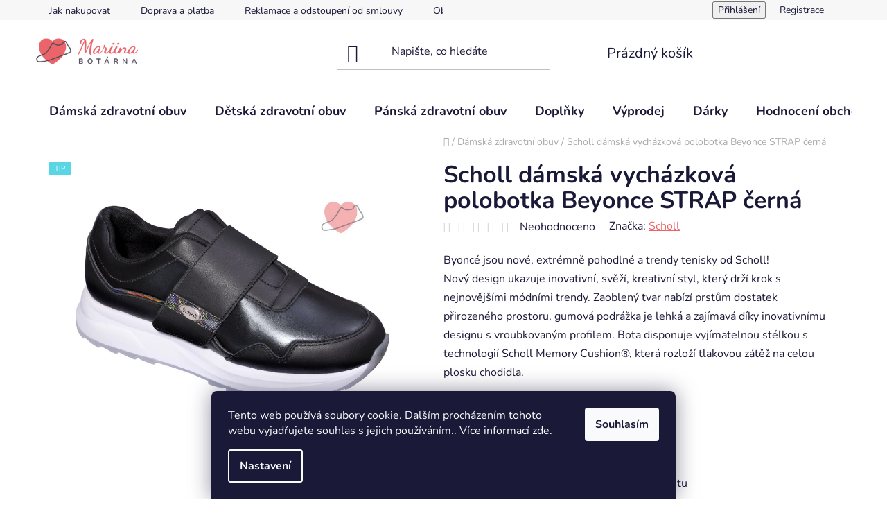

--- FILE ---
content_type: text/html; charset=utf-8
request_url: https://www.mariinabotarna.cz/damska-vychazkova-polobotka-beyonce-strap/
body_size: 34505
content:
<!doctype html><html lang="cs" dir="ltr" class="header-background-light external-fonts-loaded"><head><meta charset="utf-8" /><meta name="viewport" content="width=device-width,initial-scale=1" /><title>Scholl dámská vycházková polobotka Beyonce STRAP černá - Mariina botárna</title><link rel="preconnect" href="https://cdn.myshoptet.com" /><link rel="dns-prefetch" href="https://cdn.myshoptet.com" /><link rel="preload" href="https://cdn.myshoptet.com/prj/dist/master/cms/libs/jquery/jquery-1.11.3.min.js" as="script" /><link href="https://cdn.myshoptet.com/prj/dist/master/cms/templates/frontend_templates/shared/css/font-face/nunito.css" rel="stylesheet"><link href="https://cdn.myshoptet.com/prj/dist/master/shop/dist/font-shoptet-13.css.3c47e30adfa2e9e2683b.css" rel="stylesheet"><script>
dataLayer = [];
dataLayer.push({'shoptet' : {
    "pageId": 673,
    "pageType": "productDetail",
    "currency": "CZK",
    "currencyInfo": {
        "decimalSeparator": ",",
        "exchangeRate": 1,
        "priceDecimalPlaces": 2,
        "symbol": "K\u010d",
        "symbolLeft": 0,
        "thousandSeparator": " "
    },
    "language": "cs",
    "projectId": 429117,
    "product": {
        "id": 4554,
        "guid": "6f95b768-5137-11ec-84a9-ecf4bbdf609a",
        "hasVariants": true,
        "codes": [
            {
                "code": "4554\/37",
                "quantity": "1",
                "stocks": [
                    {
                        "id": "ext",
                        "quantity": "1"
                    }
                ]
            },
            {
                "code": "4554\/39",
                "quantity": "1",
                "stocks": [
                    {
                        "id": "ext",
                        "quantity": "1"
                    }
                ]
            },
            {
                "code": "4554\/40",
                "quantity": "0",
                "stocks": [
                    {
                        "id": "ext",
                        "quantity": "0"
                    }
                ]
            },
            {
                "code": "4554\/38",
                "quantity": "1",
                "stocks": [
                    {
                        "id": "ext",
                        "quantity": "1"
                    }
                ]
            }
        ],
        "name": "Scholl d\u00e1msk\u00e1 vych\u00e1zkov\u00e1 polobotka Beyonce STRAP \u010dern\u00e1",
        "appendix": "",
        "weight": 0,
        "manufacturer": "Scholl",
        "manufacturerGuid": "1EF5333E361E6828871BDA0BA3DED3EE",
        "currentCategory": "D\u00e1msk\u00e1 zdravotn\u00ed obuv",
        "currentCategoryGuid": "07f7a4c1-d7b1-11e0-9a5c-feab5ed617ed",
        "defaultCategory": "D\u00e1msk\u00e1 zdravotn\u00ed obuv",
        "defaultCategoryGuid": "07f7a4c1-d7b1-11e0-9a5c-feab5ed617ed",
        "currency": "CZK",
        "priceWithVat": 2365
    },
    "stocks": [
        {
            "id": "ext",
            "title": "Sklad",
            "isDeliveryPoint": 0,
            "visibleOnEshop": 1
        }
    ],
    "cartInfo": {
        "id": null,
        "freeShipping": false,
        "freeShippingFrom": 2500,
        "leftToFreeGift": {
            "formattedPrice": "0 K\u010d",
            "priceLeft": 0
        },
        "freeGift": false,
        "leftToFreeShipping": {
            "priceLeft": 2500,
            "dependOnRegion": 0,
            "formattedPrice": "2 500 K\u010d"
        },
        "discountCoupon": [],
        "getNoBillingShippingPrice": {
            "withoutVat": 0,
            "vat": 0,
            "withVat": 0
        },
        "cartItems": [],
        "taxMode": "ORDINARY"
    },
    "cart": [],
    "customer": {
        "priceRatio": 1,
        "priceListId": 1,
        "groupId": null,
        "registered": false,
        "mainAccount": false
    }
}});
dataLayer.push({'cookie_consent' : {
    "marketing": "denied",
    "analytics": "denied"
}});
document.addEventListener('DOMContentLoaded', function() {
    shoptet.consent.onAccept(function(agreements) {
        if (agreements.length == 0) {
            return;
        }
        dataLayer.push({
            'cookie_consent' : {
                'marketing' : (agreements.includes(shoptet.config.cookiesConsentOptPersonalisation)
                    ? 'granted' : 'denied'),
                'analytics': (agreements.includes(shoptet.config.cookiesConsentOptAnalytics)
                    ? 'granted' : 'denied')
            },
            'event': 'cookie_consent'
        });
    });
});
</script>
<meta property="og:type" content="website"><meta property="og:site_name" content="mariinabotarna.cz"><meta property="og:url" content="https://www.mariinabotarna.cz/damska-vychazkova-polobotka-beyonce-strap/"><meta property="og:title" content="Scholl dámská vycházková polobotka Beyonce STRAP černá - Mariina botárna"><meta name="author" content="Mariina botárna"><meta name="web_author" content="Shoptet.cz"><meta name="dcterms.rightsHolder" content="www.mariinabotarna.cz"><meta name="robots" content="index,follow"><meta property="og:image" content="https://cdn.myshoptet.com/usr/www.mariinabotarna.cz/user/shop/big/4554_hd-f296201004.png?67444683"><meta property="og:description" content="Scholl dámská vycházková polobotka Beyonce STRAP černá. Byoncé jsou nové, extrémně pohodlné a trendy tenisky od Scholl!Nový design ukazuje inovativní, svěží, kreativní styl, který drží krok s nejnovějšími módními trendy. Zaoblený tvar nabízí prstům dostatek přirozeného prostoru, gumová podrážka je lehká a zajímavá…"><meta name="description" content="Scholl dámská vycházková polobotka Beyonce STRAP černá. Byoncé jsou nové, extrémně pohodlné a trendy tenisky od Scholl!Nový design ukazuje inovativní, svěží, kreativní styl, který drží krok s nejnovějšími módními trendy. Zaoblený tvar nabízí prstům dostatek přirozeného prostoru, gumová podrážka je lehká a zajímavá…"><meta name="google-site-verification" content="558118295"><meta property="product:price:amount" content="2365"><meta property="product:price:currency" content="CZK"><style>:root {--color-primary: #EC6468;--color-primary-h: 358;--color-primary-s: 78%;--color-primary-l: 66%;--color-primary-hover: #EC6468;--color-primary-hover-h: 358;--color-primary-hover-s: 78%;--color-primary-hover-l: 66%;--color-secondary: #EC6468;--color-secondary-h: 358;--color-secondary-s: 78%;--color-secondary-l: 66%;--color-secondary-hover: #EC6468;--color-secondary-hover-h: 358;--color-secondary-hover-s: 78%;--color-secondary-hover-l: 66%;--color-tertiary: #000000;--color-tertiary-h: 0;--color-tertiary-s: 0%;--color-tertiary-l: 0%;--color-tertiary-hover: #EC6468;--color-tertiary-hover-h: 358;--color-tertiary-hover-s: 78%;--color-tertiary-hover-l: 66%;--color-header-background: #ffffff;--template-font: "Nunito";--template-headings-font: "Nunito";--header-background-url: url("[data-uri]");--cookies-notice-background: #1A1937;--cookies-notice-color: #F8FAFB;--cookies-notice-button-hover: #f5f5f5;--cookies-notice-link-hover: #27263f;--templates-update-management-preview-mode-content: "Náhled aktualizací šablony je aktivní pro váš prohlížeč."}</style>
    
    <link href="https://cdn.myshoptet.com/prj/dist/master/shop/dist/main-13.less.96035efb4db1532b3cd7.css" rel="stylesheet" />
            <link href="https://cdn.myshoptet.com/prj/dist/master/shop/dist/mobile-header-v1-13.less.629f2f48911e67d0188c.css" rel="stylesheet" />
    
    <script>var shoptet = shoptet || {};</script>
    <script src="https://cdn.myshoptet.com/prj/dist/master/shop/dist/main-3g-header.js.05f199e7fd2450312de2.js"></script>
<!-- User include --><!-- api 1875(1440) html code header -->

<script type="text/javascript">
var _IMT = _IMT || [];
const _imShoptetSettings = [{
    language: "cs",
    apiKey: "18d01e724355441eb1a93a71fba73519",
    currencyCode: "CZK"
}];
(function() {
    var date = new Date();
    var pref = date.getFullYear()+'-'+date.getMonth()+'-'+date.getDate();
    var p = document.createElement('script'); p.type = 'text/javascript'; p.async = true;
        p.src = 'https://static.imservice99.eu/shoptet.im.min.js?'+pref;
        var s = document.getElementsByTagName('script')[0]; s.parentNode.insertBefore(p, s);
})();
</script>
    
<!-- api 473(125) html code header -->

                <style>
                    #order-billing-methods .radio-wrapper[data-guid="84d28a19-9b1e-11ed-90ab-b8ca3a6a5ac4"]:not(.cggooglepay), #order-billing-methods .radio-wrapper[data-guid="9f9e956c-88f1-11eb-bbb3-b8ca3a6063f8"]:not(.cgapplepay) {
                        display: none;
                    }
                </style>
                <script type="text/javascript">
                    document.addEventListener('DOMContentLoaded', function() {
                        if (getShoptetDataLayer('pageType') === 'billingAndShipping') {
                            
                try {
                    if (window.ApplePaySession && window.ApplePaySession.canMakePayments()) {
                        document.querySelector('#order-billing-methods .radio-wrapper[data-guid="9f9e956c-88f1-11eb-bbb3-b8ca3a6063f8"]').classList.add('cgapplepay');
                    }
                } catch (err) {} 
            
                            
                const cgBaseCardPaymentMethod = {
                        type: 'CARD',
                        parameters: {
                            allowedAuthMethods: ["PAN_ONLY", "CRYPTOGRAM_3DS"],
                            allowedCardNetworks: [/*"AMEX", "DISCOVER", "INTERAC", "JCB",*/ "MASTERCARD", "VISA"]
                        }
                };
                
                function cgLoadScript(src, callback)
                {
                    var s,
                        r,
                        t;
                    r = false;
                    s = document.createElement('script');
                    s.type = 'text/javascript';
                    s.src = src;
                    s.onload = s.onreadystatechange = function() {
                        if ( !r && (!this.readyState || this.readyState == 'complete') )
                        {
                            r = true;
                            callback();
                        }
                    };
                    t = document.getElementsByTagName('script')[0];
                    t.parentNode.insertBefore(s, t);
                } 
                
                function cgGetGoogleIsReadyToPayRequest() {
                    return Object.assign(
                        {},
                        {
                            apiVersion: 2,
                            apiVersionMinor: 0
                        },
                        {
                            allowedPaymentMethods: [cgBaseCardPaymentMethod]
                        }
                    );
                }

                function onCgGooglePayLoaded() {
                    let paymentsClient = new google.payments.api.PaymentsClient({environment: 'PRODUCTION'});
                    paymentsClient.isReadyToPay(cgGetGoogleIsReadyToPayRequest()).then(function(response) {
                        if (response.result) {
                            document.querySelector('#order-billing-methods .radio-wrapper[data-guid="84d28a19-9b1e-11ed-90ab-b8ca3a6a5ac4"]').classList.add('cggooglepay');	 	 	 	 	 
                        }
                    })
                    .catch(function(err) {});
                }
                
                cgLoadScript('https://pay.google.com/gp/p/js/pay.js', onCgGooglePayLoaded);
            
                        }
                    });
                </script> 
                
<!-- project html code header -->
<!-- Favicony a metadata -->
<link rel="apple-touch-icon" sizes="180x180" href="/apple-touch-icon.png">
<link rel="icon" type="image/png" sizes="32x32" href="/favicon-32x32.png">
<link rel="icon" type="image/png" sizes="16x16" href="/favicon-16x16.png">
<link rel="manifest" href="/site.webmanifest">
<link rel="mask-icon" href="/safari-pinned-tab.svg" color="#5bbad5">
<meta name="msapplication-TileColor" content="#da532c">
<meta name="theme-color" content="#ffffff">

<!-- Strukturovaná data -->
<script type="application/ld+json">
{
  "@context": "https://schema.org",
  "@type": "Organization",
  "name": "Mariina botárna",
  "url": "https://www.mariinabotarna.cz/",
  "aggregateRating": {
    "@type": "AggregateRating",
    "ratingValue": "4.9",
    "bestRating": "5",
    "ratingCount": "152"
  }
}
</script>

<!-- Vlastní styly -->
<style>
  /* Zvýšení mezery nad sekcí Konkurenční výhody */
  .benefitBanner.position--benefitHomepage {
    margin-top: 60px !important;
    padding-top: 30px !important;
  }

  /* Barvy textu a odkazů v sekci výhod */
  .benefitBanner,
  .benefitBanner * {
    color: #000000 !important;
  }

  .benefitBanner a {
    color: #000000 !important;
    text-decoration: none !important;
    transition: color 0.3s ease !important;
  }

  .benefitBanner a:hover {
    color: #ff5757 !important;
    font-weight: 600 !important;
  }

  /* Patička – desktop */
  footer .container {
    max-width: 100% !important;
    padding: 0 30px !important;
  }

  .custom-footer {
    display: flex;
    flex-wrap: nowrap; /* důležité: zabrání zalomení */
    justify-content: space-between;
    box-sizing: border-box;
    gap: 15px;
  }

  .custom-footer > div {
    flex: 0 1 18%;
    min-width: 160px;
    text-align: left;
    box-sizing: border-box;
  }

  .custom-footer > div:first-child {
    flex: 0 1 28% !important;
    min-width: 200px !important;
  }

  /* Patička – mobil */
  @media (max-width: 768px) {
    .row.custom-footer {
      display: block;
      margin: 0;
      padding: 0 15px;
      text-align: center;
    }

    .row.custom-footer > div {
      width: 100% !important;
      max-width: 100% !important;
      box-sizing: border-box;
      text-align: center !important;
      margin: 0 auto;
    }

    .custom-footer__banner1101 {
      margin-top: -50px !important;
    }

    .custom-footer__banner8 {
      margin-top: -120px !important;
    }
  }

  /* Skrytí nápisu „Vytvořil Shoptet“ */
  footer .shoptet-powered {
    display: none !important;
  }
</style>

<!-- /User include --><link rel="canonical" href="https://www.mariinabotarna.cz/damska-vychazkova-polobotka-beyonce-strap/" />    <script>
        var _hwq = _hwq || [];
        _hwq.push(['setKey', '819AC08FF0822827FE5C9CB1C41DB578']);
        _hwq.push(['setTopPos', '200']);
        _hwq.push(['showWidget', '22']);
        (function() {
            var ho = document.createElement('script');
            ho.src = 'https://cz.im9.cz/direct/i/gjs.php?n=wdgt&sak=819AC08FF0822827FE5C9CB1C41DB578';
            var s = document.getElementsByTagName('script')[0]; s.parentNode.insertBefore(ho, s);
        })();
    </script>
    <!-- Global site tag (gtag.js) - Google Analytics -->
    <script async src="https://www.googletagmanager.com/gtag/js?id=G-P3S4535TBV"></script>
    <script>
        
        window.dataLayer = window.dataLayer || [];
        function gtag(){dataLayer.push(arguments);}
        

                    console.debug('default consent data');

            gtag('consent', 'default', {"ad_storage":"denied","analytics_storage":"denied","ad_user_data":"denied","ad_personalization":"denied","wait_for_update":500});
            dataLayer.push({
                'event': 'default_consent'
            });
        
        gtag('js', new Date());

                gtag('config', 'UA-197027022-1', { 'groups': "UA" });
        
                gtag('config', 'G-P3S4535TBV', {"groups":"GA4","send_page_view":false,"content_group":"productDetail","currency":"CZK","page_language":"cs"});
        
                gtag('config', 'AW-10975655388', {"allow_enhanced_conversions":true});
        
        
        
        
        
                    gtag('event', 'page_view', {"send_to":"GA4","page_language":"cs","content_group":"productDetail","currency":"CZK"});
        
                gtag('set', 'currency', 'CZK');

        gtag('event', 'view_item', {
            "send_to": "UA",
            "items": [
                {
                    "id": "4554\/37",
                    "name": "Scholl d\u00e1msk\u00e1 vych\u00e1zkov\u00e1 polobotka Beyonce STRAP \u010dern\u00e1",
                    "category": "D\u00e1msk\u00e1 zdravotn\u00ed obuv",
                                        "brand": "Scholl",
                                                            "variant": "Velikost: 37",
                                        "price": 1954.55
                }
            ]
        });
        
        
        
        
        
                    gtag('event', 'view_item', {"send_to":"GA4","page_language":"cs","content_group":"productDetail","value":1954.55,"currency":"CZK","items":[{"item_id":"4554\/37","item_name":"Scholl d\u00e1msk\u00e1 vych\u00e1zkov\u00e1 polobotka Beyonce STRAP \u010dern\u00e1","item_brand":"Scholl","item_category":"D\u00e1msk\u00e1 zdravotn\u00ed obuv","item_variant":"4554\/37~Velikost: 37","price":1954.55,"quantity":1,"index":0}]});
        
        
        
        
        
        
        
        document.addEventListener('DOMContentLoaded', function() {
            if (typeof shoptet.tracking !== 'undefined') {
                for (var id in shoptet.tracking.bannersList) {
                    gtag('event', 'view_promotion', {
                        "send_to": "UA",
                        "promotions": [
                            {
                                "id": shoptet.tracking.bannersList[id].id,
                                "name": shoptet.tracking.bannersList[id].name,
                                "position": shoptet.tracking.bannersList[id].position
                            }
                        ]
                    });
                }
            }

            shoptet.consent.onAccept(function(agreements) {
                if (agreements.length !== 0) {
                    console.debug('gtag consent accept');
                    var gtagConsentPayload =  {
                        'ad_storage': agreements.includes(shoptet.config.cookiesConsentOptPersonalisation)
                            ? 'granted' : 'denied',
                        'analytics_storage': agreements.includes(shoptet.config.cookiesConsentOptAnalytics)
                            ? 'granted' : 'denied',
                                                                                                'ad_user_data': agreements.includes(shoptet.config.cookiesConsentOptPersonalisation)
                            ? 'granted' : 'denied',
                        'ad_personalization': agreements.includes(shoptet.config.cookiesConsentOptPersonalisation)
                            ? 'granted' : 'denied',
                        };
                    console.debug('update consent data', gtagConsentPayload);
                    gtag('consent', 'update', gtagConsentPayload);
                    dataLayer.push(
                        { 'event': 'update_consent' }
                    );
                }
            });
        });
    </script>
<script>
    (function(t, r, a, c, k, i, n, g) { t['ROIDataObject'] = k;
    t[k]=t[k]||function(){ (t[k].q=t[k].q||[]).push(arguments) },t[k].c=i;n=r.createElement(a),
    g=r.getElementsByTagName(a)[0];n.async=1;n.src=c;g.parentNode.insertBefore(n,g)
    })(window, document, 'script', '//www.heureka.cz/ocm/sdk.js?source=shoptet&version=2&page=product_detail', 'heureka', 'cz');

    heureka('set_user_consent', 0);
</script>
</head><body class="desktop id-673 in-damska-zdravotni-obuv template-13 type-product type-detail one-column-body columns-4 smart-labels-active ums_forms_redesign--off ums_a11y_category_page--on ums_discussion_rating_forms--off ums_flags_display_unification--on ums_a11y_login--on mobile-header-version-1"><noscript>
    <style>
        #header {
            padding-top: 0;
            position: relative !important;
            top: 0;
        }
        .header-navigation {
            position: relative !important;
        }
        .overall-wrapper {
            margin: 0 !important;
        }
        body:not(.ready) {
            visibility: visible !important;
        }
    </style>
    <div class="no-javascript">
        <div class="no-javascript__title">Musíte změnit nastavení vašeho prohlížeče</div>
        <div class="no-javascript__text">Podívejte se na: <a href="https://www.google.com/support/bin/answer.py?answer=23852">Jak povolit JavaScript ve vašem prohlížeči</a>.</div>
        <div class="no-javascript__text">Pokud používáte software na blokování reklam, může být nutné povolit JavaScript z této stránky.</div>
        <div class="no-javascript__text">Děkujeme.</div>
    </div>
</noscript>

        <div id="fb-root"></div>
        <script>
            window.fbAsyncInit = function() {
                FB.init({
//                    appId            : 'your-app-id',
                    autoLogAppEvents : true,
                    xfbml            : true,
                    version          : 'v19.0'
                });
            };
        </script>
        <script async defer crossorigin="anonymous" src="https://connect.facebook.net/cs_CZ/sdk.js"></script>    <div class="siteCookies siteCookies--bottom siteCookies--dark js-siteCookies" role="dialog" data-testid="cookiesPopup" data-nosnippet>
        <div class="siteCookies__form">
            <div class="siteCookies__content">
                <div class="siteCookies__text">
                    Tento web používá soubory cookie. Dalším procházením tohoto webu vyjadřujete souhlas s jejich používáním.. Více informací <a href="http://www.mariinabotarna.cz/podminky-ochrany-osobnich-udaju/" target="\">zde</a>.
                </div>
                <p class="siteCookies__links">
                    <button class="siteCookies__link js-cookies-settings" aria-label="Nastavení cookies" data-testid="cookiesSettings">Nastavení</button>
                </p>
            </div>
            <div class="siteCookies__buttonWrap">
                                <button class="siteCookies__button js-cookiesConsentSubmit" value="all" aria-label="Přijmout cookies" data-testid="buttonCookiesAccept">Souhlasím</button>
            </div>
        </div>
        <script>
            document.addEventListener("DOMContentLoaded", () => {
                const siteCookies = document.querySelector('.js-siteCookies');
                document.addEventListener("scroll", shoptet.common.throttle(() => {
                    const st = document.documentElement.scrollTop;
                    if (st > 1) {
                        siteCookies.classList.add('siteCookies--scrolled');
                    } else {
                        siteCookies.classList.remove('siteCookies--scrolled');
                    }
                }, 100));
            });
        </script>
    </div>
<a href="#content" class="skip-link sr-only">Přejít na obsah</a><div class="overall-wrapper"><div class="user-action"><div class="container">
    <div class="user-action-in">
                    <div id="login" class="user-action-login popup-widget login-widget" role="dialog" aria-labelledby="loginHeading">
        <div class="popup-widget-inner">
                            <h2 id="loginHeading">Přihlášení k vašemu účtu</h2><div id="customerLogin"><form action="/action/Customer/Login/" method="post" id="formLoginIncluded" class="csrf-enabled formLogin" data-testid="formLogin"><input type="hidden" name="referer" value="" /><div class="form-group"><div class="input-wrapper email js-validated-element-wrapper no-label"><input type="email" name="email" class="form-control" autofocus placeholder="E-mailová adresa (např. jan@novak.cz)" data-testid="inputEmail" autocomplete="email" required /></div></div><div class="form-group"><div class="input-wrapper password js-validated-element-wrapper no-label"><input type="password" name="password" class="form-control" placeholder="Heslo" data-testid="inputPassword" autocomplete="current-password" required /><span class="no-display">Nemůžete vyplnit toto pole</span><input type="text" name="surname" value="" class="no-display" /></div></div><div class="form-group"><div class="login-wrapper"><button type="submit" class="btn btn-secondary btn-text btn-login" data-testid="buttonSubmit">Přihlásit se</button><div class="password-helper"><a href="/registrace/" data-testid="signup" rel="nofollow">Nová registrace</a><a href="/klient/zapomenute-heslo/" rel="nofollow">Zapomenuté heslo</a></div></div></div><div class="social-login-buttons"><div class="social-login-buttons-divider"><span>nebo</span></div><div class="form-group"><a href="/action/Social/login/?provider=Facebook" class="login-btn facebook" rel="nofollow"><span class="login-facebook-icon"></span><strong>Přihlásit se přes Facebook</strong></a></div><div class="form-group"><a href="/action/Social/login/?provider=Google" class="login-btn google" rel="nofollow"><span class="login-google-icon"></span><strong>Přihlásit se přes Google</strong></a></div><div class="form-group"><a href="/action/Social/login/?provider=Seznam" class="login-btn seznam" rel="nofollow"><span class="login-seznam-icon"></span><strong>Přihlásit se přes Seznam</strong></a></div></div></form>
</div>                    </div>
    </div>

                <div id="cart-widget" class="user-action-cart popup-widget cart-widget loader-wrapper" data-testid="popupCartWidget" role="dialog" aria-hidden="true">
            <div class="popup-widget-inner cart-widget-inner place-cart-here">
                <div class="loader-overlay">
                    <div class="loader"></div>
                </div>
            </div>
        </div>
    </div>
</div>
</div><div class="top-navigation-bar" data-testid="topNavigationBar">

    <div class="container">

                            <div class="top-navigation-menu">
                <ul class="top-navigation-bar-menu">
                                            <li class="top-navigation-menu-item-27">
                            <a href="/jak-nakupovat/" title="Jak nakupovat" target="blank">Jak nakupovat</a>
                        </li>
                                            <li class="top-navigation-menu-item-885">
                            <a href="/doprava-a-platba/" title="Doprava a platba" target="blank">Doprava a platba</a>
                        </li>
                                            <li class="top-navigation-menu-item-888">
                            <a href="/reklamace-a-odstoupeni-od-smlouvy/" title="Reklamace a odstoupení od smlouvy" target="blank">Reklamace a odstoupení od smlouvy</a>
                        </li>
                                            <li class="top-navigation-menu-item-39">
                            <a href="/obchodni-podminky/" title="Obchodní podmínky" target="blank">Obchodní podmínky</a>
                        </li>
                                            <li class="top-navigation-menu-item-691">
                            <a href="/podminky-ochrany-osobnich-udaju/" title="Podmínky ochrany osobních údajů " target="blank">Ochrana osobních údajů</a>
                        </li>
                                    </ul>
                <div class="top-navigation-menu-trigger">Více</div>
                <ul class="top-navigation-bar-menu-helper"></ul>
            </div>
        
        <div class="top-navigation-tools">
                        <button class="top-nav-button top-nav-button-login toggle-window" type="button" data-target="login" aria-haspopup="dialog" aria-controls="login" aria-expanded="false" data-testid="signin"><span>Přihlášení</span></button>
    <a href="/registrace/" class="top-nav-button top-nav-button-register" data-testid="headerSignup">Registrace</a>
        </div>

    </div>

</div>
<header id="header">
        <div class="header-top">
            <div class="container navigation-wrapper header-top-wrapper">
                <div class="site-name"><a href="/" data-testid="linkWebsiteLogo"><img src="https://cdn.myshoptet.com/usr/www.mariinabotarna.cz/user/logos/mariina_bot__rna_barevn___900px.png" alt="Mariina botárna" fetchpriority="low" /></a></div>                <div class="search" itemscope itemtype="https://schema.org/WebSite">
                    <meta itemprop="headline" content="Dámská zdravotní obuv"/><meta itemprop="url" content="https://www.mariinabotarna.cz"/><meta itemprop="text" content="Scholl dámská vycházková polobotka Beyonce STRAP černá. Byoncé jsou nové, extrémně pohodlné a trendy tenisky od Scholl!Nový design ukazuje inovativní, svěží, kreativní styl, který drží krok s nejnovějšími módními trendy. Zaoblený tvar nabízí prstům dostatek přirozeného prostoru, gumová podrážka je lehká a zajímavá..."/>                    <form action="/action/ProductSearch/prepareString/" method="post"
    id="formSearchForm" class="search-form compact-form js-search-main"
    itemprop="potentialAction" itemscope itemtype="https://schema.org/SearchAction" data-testid="searchForm">
    <fieldset>
        <meta itemprop="target"
            content="https://www.mariinabotarna.cz/vyhledavani/?string={string}"/>
        <input type="hidden" name="language" value="cs"/>
        
            
    <span class="search-input-icon" aria-hidden="true"></span>

<input
    type="search"
    name="string"
        class="query-input form-control search-input js-search-input"
    placeholder="Napište, co hledáte"
    autocomplete="off"
    required
    itemprop="query-input"
    aria-label="Vyhledávání"
    data-testid="searchInput"
>
            <button type="submit" class="btn btn-default search-button" data-testid="searchBtn">Hledat</button>
        
    </fieldset>
</form>
                </div>
                <div class="navigation-buttons">
                    <a href="#" class="toggle-window" data-target="search" data-testid="linkSearchIcon"><span class="sr-only">Hledat</span></a>
                        
    <a href="/kosik/" class="btn btn-icon toggle-window cart-count" data-target="cart" data-hover="true" data-redirect="true" data-testid="headerCart" rel="nofollow" aria-haspopup="dialog" aria-expanded="false" aria-controls="cart-widget">
        
                <span class="sr-only">Nákupní košík</span>
        
            <span class="cart-price visible-lg-inline-block" data-testid="headerCartPrice">
                                    Prázdný košík                            </span>
        
    
            </a>
                    <a href="#" class="toggle-window" data-target="navigation" data-testid="hamburgerMenu"></a>
                </div>
            </div>
        </div>
        <div class="header-bottom">
            <div class="container navigation-wrapper header-bottom-wrapper js-navigation-container">
                <nav id="navigation" aria-label="Hlavní menu" data-collapsible="true"><div class="navigation-in menu"><ul class="menu-level-1" role="menubar" data-testid="headerMenuItems"><li class="menu-item-673 ext" role="none"><a href="/damska-zdravotni-obuv/" class="active" data-testid="headerMenuItem" role="menuitem" aria-haspopup="true" aria-expanded="false"><b>Dámská zdravotní obuv</b><span class="submenu-arrow"></span></a><ul class="menu-level-2" aria-label="Dámská zdravotní obuv" tabindex="-1" role="menu"><li class="menu-item-715 has-third-level" role="none"><a href="/zdravotni-polobotky/" class="menu-image" data-testid="headerMenuItem" tabindex="-1" aria-hidden="true"><img src="data:image/svg+xml,%3Csvg%20width%3D%22140%22%20height%3D%22100%22%20xmlns%3D%22http%3A%2F%2Fwww.w3.org%2F2000%2Fsvg%22%3E%3C%2Fsvg%3E" alt="" aria-hidden="true" width="140" height="100"  data-src="https://cdn.myshoptet.com/usr/www.mariinabotarna.cz/user/categories/thumb/d__msk___zdravotn___polobotky.png" fetchpriority="low" /></a><div><a href="/zdravotni-polobotky/" data-testid="headerMenuItem" role="menuitem"><span>Dámské zdravotní polobotky</span></a>
                                                    <ul class="menu-level-3" role="menu">
                                                                    <li class="menu-item-814" role="none">
                                        <a href="/nazouvaci/" data-testid="headerMenuItem" role="menuitem">
                                            Nazouvací</a>,                                    </li>
                                                                    <li class="menu-item-817" role="none">
                                        <a href="/na-zavazovani/" data-testid="headerMenuItem" role="menuitem">
                                            Na zavazování</a>,                                    </li>
                                                                    <li class="menu-item-820" role="none">
                                        <a href="/na-zip/" data-testid="headerMenuItem" role="menuitem">
                                            Na zip</a>                                    </li>
                                                            </ul>
                        </div></li><li class="menu-item-718" role="none"><a href="/zdravotni-sandaly/" class="menu-image" data-testid="headerMenuItem" tabindex="-1" aria-hidden="true"><img src="data:image/svg+xml,%3Csvg%20width%3D%22140%22%20height%3D%22100%22%20xmlns%3D%22http%3A%2F%2Fwww.w3.org%2F2000%2Fsvg%22%3E%3C%2Fsvg%3E" alt="" aria-hidden="true" width="140" height="100"  data-src="https://cdn.myshoptet.com/usr/www.mariinabotarna.cz/user/categories/thumb/d__mnsk___zdravotn___sand__ly.png" fetchpriority="low" /></a><div><a href="/zdravotni-sandaly/" data-testid="headerMenuItem" role="menuitem"><span>Dámské zdravotní sandály</span></a>
                        </div></li><li class="menu-item-721" role="none"><a href="/zdravotni-kozacky/" class="menu-image" data-testid="headerMenuItem" tabindex="-1" aria-hidden="true"><img src="data:image/svg+xml,%3Csvg%20width%3D%22140%22%20height%3D%22100%22%20xmlns%3D%22http%3A%2F%2Fwww.w3.org%2F2000%2Fsvg%22%3E%3C%2Fsvg%3E" alt="" aria-hidden="true" width="140" height="100"  data-src="https://cdn.myshoptet.com/usr/www.mariinabotarna.cz/user/categories/thumb/d__msk___zdravotn___koza__ky-1.png" fetchpriority="low" /></a><div><a href="/zdravotni-kozacky/" data-testid="headerMenuItem" role="menuitem"><span>Dámské zdravotní kozačky</span></a>
                        </div></li><li class="menu-item-724" role="none"><a href="/zdravotni-lodicky/" class="menu-image" data-testid="headerMenuItem" tabindex="-1" aria-hidden="true"><img src="data:image/svg+xml,%3Csvg%20width%3D%22140%22%20height%3D%22100%22%20xmlns%3D%22http%3A%2F%2Fwww.w3.org%2F2000%2Fsvg%22%3E%3C%2Fsvg%3E" alt="" aria-hidden="true" width="140" height="100"  data-src="https://cdn.myshoptet.com/usr/www.mariinabotarna.cz/user/categories/thumb/d__msk___zdravotn___lodi__ky-1.png" fetchpriority="low" /></a><div><a href="/zdravotni-lodicky/" data-testid="headerMenuItem" role="menuitem"><span>Dámské zdravotní lodičky</span></a>
                        </div></li><li class="menu-item-727 has-third-level" role="none"><a href="/zdravotni-kotnikova-obuv/" class="menu-image" data-testid="headerMenuItem" tabindex="-1" aria-hidden="true"><img src="data:image/svg+xml,%3Csvg%20width%3D%22140%22%20height%3D%22100%22%20xmlns%3D%22http%3A%2F%2Fwww.w3.org%2F2000%2Fsvg%22%3E%3C%2Fsvg%3E" alt="" aria-hidden="true" width="140" height="100"  data-src="https://cdn.myshoptet.com/usr/www.mariinabotarna.cz/user/categories/thumb/d__msk___zdravotn___kotn__kov___obuv-1.png" fetchpriority="low" /></a><div><a href="/zdravotni-kotnikova-obuv/" data-testid="headerMenuItem" role="menuitem"><span>Dámská zdravotní kotníková obuv</span></a>
                                                    <ul class="menu-level-3" role="menu">
                                                                    <li class="menu-item-856" role="none">
                                        <a href="/nazouvaci-3/" data-testid="headerMenuItem" role="menuitem">
                                            Nazouvací</a>,                                    </li>
                                                                    <li class="menu-item-859" role="none">
                                        <a href="/na-zip-4/" data-testid="headerMenuItem" role="menuitem">
                                            Na zip</a>,                                    </li>
                                                                    <li class="menu-item-862" role="none">
                                        <a href="/na-zavazovani-4/" data-testid="headerMenuItem" role="menuitem">
                                            Na zavazování</a>                                    </li>
                                                            </ul>
                        </div></li><li class="menu-item-730" role="none"><a href="/zdravotni-baleriny/" class="menu-image" data-testid="headerMenuItem" tabindex="-1" aria-hidden="true"><img src="data:image/svg+xml,%3Csvg%20width%3D%22140%22%20height%3D%22100%22%20xmlns%3D%22http%3A%2F%2Fwww.w3.org%2F2000%2Fsvg%22%3E%3C%2Fsvg%3E" alt="" aria-hidden="true" width="140" height="100"  data-src="https://cdn.myshoptet.com/usr/www.mariinabotarna.cz/user/categories/thumb/d__msk___zdravotn___baler__ny-1.png" fetchpriority="low" /></a><div><a href="/zdravotni-baleriny/" data-testid="headerMenuItem" role="menuitem"><span>Dámské zdravotní baleríny</span></a>
                        </div></li><li class="menu-item-733 has-third-level" role="none"><a href="/zdravotni-pantofle/" class="menu-image" data-testid="headerMenuItem" tabindex="-1" aria-hidden="true"><img src="data:image/svg+xml,%3Csvg%20width%3D%22140%22%20height%3D%22100%22%20xmlns%3D%22http%3A%2F%2Fwww.w3.org%2F2000%2Fsvg%22%3E%3C%2Fsvg%3E" alt="" aria-hidden="true" width="140" height="100"  data-src="https://cdn.myshoptet.com/usr/www.mariinabotarna.cz/user/categories/thumb/d__msk___zdravotn___pantofle_a_nazouv__ky-1.png" fetchpriority="low" /></a><div><a href="/zdravotni-pantofle/" data-testid="headerMenuItem" role="menuitem"><span>Dámské zdravotní pantofle a nazouváky</span></a>
                                                    <ul class="menu-level-3" role="menu">
                                                                    <li class="menu-item-808" role="none">
                                        <a href="/zdravotni-paskove-pantofle/" data-testid="headerMenuItem" role="menuitem">
                                            Dámské zdravotní páskové pantofle</a>,                                    </li>
                                                                    <li class="menu-item-811" role="none">
                                        <a href="/zdravotni-zabky/" data-testid="headerMenuItem" role="menuitem">
                                            Dámské zdravotní žabky</a>,                                    </li>
                                                                    <li class="menu-item-838" role="none">
                                        <a href="/zdravotni-pantofle-s-plnou-spickou/" data-testid="headerMenuItem" role="menuitem">
                                            Dámské ortopedické nazouváky</a>                                    </li>
                                                            </ul>
                        </div></li><li class="menu-item-844" role="none"><a href="/zdravotni-mokasiny/" class="menu-image" data-testid="headerMenuItem" tabindex="-1" aria-hidden="true"><img src="data:image/svg+xml,%3Csvg%20width%3D%22140%22%20height%3D%22100%22%20xmlns%3D%22http%3A%2F%2Fwww.w3.org%2F2000%2Fsvg%22%3E%3C%2Fsvg%3E" alt="" aria-hidden="true" width="140" height="100"  data-src="https://cdn.myshoptet.com/usr/www.mariinabotarna.cz/user/categories/thumb/0366f5e3-195c-4f8c-bd5b-a2359e263e01.png" fetchpriority="low" /></a><div><a href="/zdravotni-mokasiny/" data-testid="headerMenuItem" role="menuitem"><span>Dámské zdravotní mokasíny</span></a>
                        </div></li><li class="menu-item-873 has-third-level" role="none"><a href="/zdravotni-zimni-obuv/" class="menu-image" data-testid="headerMenuItem" tabindex="-1" aria-hidden="true"><img src="data:image/svg+xml,%3Csvg%20width%3D%22140%22%20height%3D%22100%22%20xmlns%3D%22http%3A%2F%2Fwww.w3.org%2F2000%2Fsvg%22%3E%3C%2Fsvg%3E" alt="" aria-hidden="true" width="140" height="100"  data-src="https://cdn.myshoptet.com/usr/www.mariinabotarna.cz/user/categories/thumb/d__msk___zdravotn___zimn___boty.png" fetchpriority="low" /></a><div><a href="/zdravotni-zimni-obuv/" data-testid="headerMenuItem" role="menuitem"><span>Dámská zdravotní zimní obuv</span></a>
                                                    <ul class="menu-level-3" role="menu">
                                                                    <li class="menu-item-876" role="none">
                                        <a href="/na-zavazovani-6/" data-testid="headerMenuItem" role="menuitem">
                                            Na zavazování</a>,                                    </li>
                                                                    <li class="menu-item-879" role="none">
                                        <a href="/na-zip-6/" data-testid="headerMenuItem" role="menuitem">
                                            Na zip</a>                                    </li>
                                                            </ul>
                        </div></li><li class="menu-item-897" role="none"><a href="/zdravotni-domaci-obuv/" class="menu-image" data-testid="headerMenuItem" tabindex="-1" aria-hidden="true"><img src="data:image/svg+xml,%3Csvg%20width%3D%22140%22%20height%3D%22100%22%20xmlns%3D%22http%3A%2F%2Fwww.w3.org%2F2000%2Fsvg%22%3E%3C%2Fsvg%3E" alt="" aria-hidden="true" width="140" height="100"  data-src="https://cdn.myshoptet.com/usr/www.mariinabotarna.cz/user/categories/thumb/d__msk___zdravotn___dom__c___boty.png" fetchpriority="low" /></a><div><a href="/zdravotni-domaci-obuv/" data-testid="headerMenuItem" role="menuitem"><span>Dámská zdravotní domácí obuv</span></a>
                        </div></li><li class="menu-item-1057" role="none"><a href="/damske-zdravotni-tenisky/" class="menu-image" data-testid="headerMenuItem" tabindex="-1" aria-hidden="true"><img src="data:image/svg+xml,%3Csvg%20width%3D%22140%22%20height%3D%22100%22%20xmlns%3D%22http%3A%2F%2Fwww.w3.org%2F2000%2Fsvg%22%3E%3C%2Fsvg%3E" alt="" aria-hidden="true" width="140" height="100"  data-src="https://cdn.myshoptet.com/usr/www.mariinabotarna.cz/user/categories/thumb/d__msk___zdravotn___tenisky.png" fetchpriority="low" /></a><div><a href="/damske-zdravotni-tenisky/" data-testid="headerMenuItem" role="menuitem"><span>Dámské zdravotní tenisky</span></a>
                        </div></li><li class="menu-item-1060" role="none"><a href="/damska-zdravotni-sportovni-obuv/" class="menu-image" data-testid="headerMenuItem" tabindex="-1" aria-hidden="true"><img src="data:image/svg+xml,%3Csvg%20width%3D%22140%22%20height%3D%22100%22%20xmlns%3D%22http%3A%2F%2Fwww.w3.org%2F2000%2Fsvg%22%3E%3C%2Fsvg%3E" alt="" aria-hidden="true" width="140" height="100"  data-src="https://cdn.myshoptet.com/usr/www.mariinabotarna.cz/user/categories/thumb/d__msk___zdravotn___sportovn___obuv.png" fetchpriority="low" /></a><div><a href="/damska-zdravotni-sportovni-obuv/" data-testid="headerMenuItem" role="menuitem"><span>Dámská zdravotní sportovní obuv</span></a>
                        </div></li><li class="menu-item-1226" role="none"><a href="/barefoot-damska/" class="menu-image" data-testid="headerMenuItem" tabindex="-1" aria-hidden="true"><img src="data:image/svg+xml,%3Csvg%20width%3D%22140%22%20height%3D%22100%22%20xmlns%3D%22http%3A%2F%2Fwww.w3.org%2F2000%2Fsvg%22%3E%3C%2Fsvg%3E" alt="" aria-hidden="true" width="140" height="100"  data-src="https://cdn.myshoptet.com/usr/www.mariinabotarna.cz/user/categories/thumb/e932d503-d112-499a-ba8a-63d379713f35.png" fetchpriority="low" /></a><div><a href="/barefoot-damska/" data-testid="headerMenuItem" role="menuitem"><span>Barefoot dámská</span></a>
                        </div></li></ul></li>
<li class="menu-item-709 ext" role="none"><a href="/detska-zdravotni-obuv/" data-testid="headerMenuItem" role="menuitem" aria-haspopup="true" aria-expanded="false"><b>Dětská zdravotní obuv</b><span class="submenu-arrow"></span></a><ul class="menu-level-2" aria-label="Dětská zdravotní obuv" tabindex="-1" role="menu"><li class="menu-item-990 has-third-level" role="none"><a href="/divci-zdravotni-obuv/" class="menu-image" data-testid="headerMenuItem" tabindex="-1" aria-hidden="true"><img src="data:image/svg+xml,%3Csvg%20width%3D%22140%22%20height%3D%22100%22%20xmlns%3D%22http%3A%2F%2Fwww.w3.org%2F2000%2Fsvg%22%3E%3C%2Fsvg%3E" alt="" aria-hidden="true" width="140" height="100"  data-src="https://cdn.myshoptet.com/usr/www.mariinabotarna.cz/user/categories/thumb/7386_lugokoral21-26a27-32a33-38kopie.png" fetchpriority="low" /></a><div><a href="/divci-zdravotni-obuv/" data-testid="headerMenuItem" role="menuitem"><span>Dívčí zdravotní obuv</span></a>
                                                    <ul class="menu-level-3" role="menu">
                                                                    <li class="menu-item-996" role="none">
                                        <a href="/celorocni-divci-zdravotni-obuv/" data-testid="headerMenuItem" role="menuitem">
                                            Dívčí celoroční zdravotní obuv</a>,                                    </li>
                                                                    <li class="menu-item-748" role="none">
                                        <a href="/divci-zdravotni-kozacky/" data-testid="headerMenuItem" role="menuitem">
                                            Dívčí zdravotní kozačky</a>,                                    </li>
                                                                    <li class="menu-item-763" role="none">
                                        <a href="/divci-zdravotni-baleriny/" data-testid="headerMenuItem" role="menuitem">
                                            Dívčí zdravotní baleríny</a>,                                    </li>
                                                                    <li class="menu-item-745" role="none">
                                        <a href="/divci-zdravotni-backory/" data-testid="headerMenuItem" role="menuitem">
                                            Dívčí zdravotní přezůvky a bačkory</a>,                                    </li>
                                                                    <li class="menu-item-769" role="none">
                                        <a href="/divci-zdravotni-platenky/" data-testid="headerMenuItem" role="menuitem">
                                            Dívčí zdravotní plátěnky</a>,                                    </li>
                                                                    <li class="menu-item-766" role="none">
                                        <a href="/divci-zdravotni-holinky/" data-testid="headerMenuItem" role="menuitem">
                                            Dívčí zdravotní holínky</a>,                                    </li>
                                                                    <li class="menu-item-790" role="none">
                                        <a href="/divci-zdravotni-pantofle/" data-testid="headerMenuItem" role="menuitem">
                                            Dívčí zdravotní pantofle</a>,                                    </li>
                                                                    <li class="menu-item-742" role="none">
                                        <a href="/zimni-zdravotni-obuv-2/" data-testid="headerMenuItem" role="menuitem">
                                            Dívčí zdravotní zimní obuv</a>,                                    </li>
                                                                    <li class="menu-item-999" role="none">
                                        <a href="/divci-zdravotni-sandaly/" data-testid="headerMenuItem" role="menuitem">
                                            Dívčí zdravotní sandály</a>,                                    </li>
                                                                    <li class="menu-item-1038" role="none">
                                        <a href="/divci-barefoot/" data-testid="headerMenuItem" role="menuitem">
                                            Barefoot dívčí</a>                                    </li>
                                                            </ul>
                        </div></li><li class="menu-item-993 has-third-level" role="none"><a href="/chlapecka-zdravotni-obuv/" class="menu-image" data-testid="headerMenuItem" tabindex="-1" aria-hidden="true"><img src="data:image/svg+xml,%3Csvg%20width%3D%22140%22%20height%3D%22100%22%20xmlns%3D%22http%3A%2F%2Fwww.w3.org%2F2000%2Fsvg%22%3E%3C%2Fsvg%3E" alt="" aria-hidden="true" width="140" height="100"  data-src="https://cdn.myshoptet.com/usr/www.mariinabotarna.cz/user/categories/thumb/2037_lurchi-detska-botaska-cornelius-navy-33-44001-42.png" fetchpriority="low" /></a><div><a href="/chlapecka-zdravotni-obuv/" data-testid="headerMenuItem" role="menuitem"><span>Chlapecká zdravotní obuv</span></a>
                                                    <ul class="menu-level-3" role="menu">
                                                                    <li class="menu-item-736" role="none">
                                        <a href="/celorocni-zdravotni-chlapecka-obuv/" data-testid="headerMenuItem" role="menuitem">
                                            Chlapecká celoroční zdravotní obuv</a>,                                    </li>
                                                                    <li class="menu-item-1011" role="none">
                                        <a href="/chlapecke-zdravotni-backory/" data-testid="headerMenuItem" role="menuitem">
                                            Chlapecké zdravotní přezůvky a bačkory</a>,                                    </li>
                                                                    <li class="menu-item-1014" role="none">
                                        <a href="/chlapecke-zdravotni-platenky/" data-testid="headerMenuItem" role="menuitem">
                                            Chlapecké zdravotní plátěnky</a>,                                    </li>
                                                                    <li class="menu-item-1008" role="none">
                                        <a href="/chlapecke-zdravotni-holinky/" data-testid="headerMenuItem" role="menuitem">
                                            Chlapecké zdravotní holínky</a>,                                    </li>
                                                                    <li class="menu-item-739" role="none">
                                        <a href="/chlapecke-zdravotni-sandaly/" data-testid="headerMenuItem" role="menuitem">
                                            Chlapecké zdravotní sandály</a>,                                    </li>
                                                                    <li class="menu-item-1020" role="none">
                                        <a href="/chlapecke-zdravotni-pantofle/" data-testid="headerMenuItem" role="menuitem">
                                            Chlapecké zdravotní pantofle</a>,                                    </li>
                                                                    <li class="menu-item-1023" role="none">
                                        <a href="/zimni-zdravotni-obuv/" data-testid="headerMenuItem" role="menuitem">
                                            Chlapecká zdravotní zimní obuv</a>,                                    </li>
                                                                    <li class="menu-item-1041" role="none">
                                        <a href="/chlapecky-barefoot/" data-testid="headerMenuItem" role="menuitem">
                                            Barefoot chlapecký</a>                                    </li>
                                                            </ul>
                        </div></li><li class="menu-item-1069" role="none"><a href="/zdravotni-obuv-pro-prvni-krucky-3/" class="menu-image" data-testid="headerMenuItem" tabindex="-1" aria-hidden="true"><img src="data:image/svg+xml,%3Csvg%20width%3D%22140%22%20height%3D%22100%22%20xmlns%3D%22http%3A%2F%2Fwww.w3.org%2F2000%2Fsvg%22%3E%3C%2Fsvg%3E" alt="" aria-hidden="true" width="140" height="100"  data-src="https://cdn.myshoptet.com/usr/www.mariinabotarna.cz/user/categories/thumb/1938_t-014-aquatic-removebg-preview.png" fetchpriority="low" /></a><div><a href="/zdravotni-obuv-pro-prvni-krucky-3/" data-testid="headerMenuItem" role="menuitem"><span>Zdravotní obuv pro první krůčky</span></a>
                        </div></li></ul></li>
<li class="menu-item-712 ext" role="none"><a href="/panska-zdravotni-obuv/" data-testid="headerMenuItem" role="menuitem" aria-haspopup="true" aria-expanded="false"><b>Pánská zdravotní obuv</b><span class="submenu-arrow"></span></a><ul class="menu-level-2" aria-label="Pánská zdravotní obuv" tabindex="-1" role="menu"><li class="menu-item-751 has-third-level" role="none"><a href="/zdravotni-pantofle-2/" class="menu-image" data-testid="headerMenuItem" tabindex="-1" aria-hidden="true"><img src="data:image/svg+xml,%3Csvg%20width%3D%22140%22%20height%3D%22100%22%20xmlns%3D%22http%3A%2F%2Fwww.w3.org%2F2000%2Fsvg%22%3E%3C%2Fsvg%3E" alt="" aria-hidden="true" width="140" height="100"  data-src="https://cdn.myshoptet.com/usr/www.mariinabotarna.cz/user/categories/thumb/15793_179-bilbao-tm--hneda-syntetika-1.png" fetchpriority="low" /></a><div><a href="/zdravotni-pantofle-2/" data-testid="headerMenuItem" role="menuitem"><span>Pánské zdravotní pantofle</span></a>
                                                    <ul class="menu-level-3" role="menu">
                                                                    <li class="menu-item-847" role="none">
                                        <a href="/paskove-zdravotni-pantofle/" data-testid="headerMenuItem" role="menuitem">
                                            Pánské zdravotní páskové pantofle</a>,                                    </li>
                                                                    <li class="menu-item-850" role="none">
                                        <a href="/zdravotni-pantofle-s-plnou-spickou-2/" data-testid="headerMenuItem" role="menuitem">
                                            Pánské zdravotní ortopedické nazouváky</a>,                                    </li>
                                                                    <li class="menu-item-853" role="none">
                                        <a href="/zdravotni-zabky-2/" data-testid="headerMenuItem" role="menuitem">
                                            Pánské zdravotní žabky</a>                                    </li>
                                                            </ul>
                        </div></li><li class="menu-item-754" role="none"><a href="/kotnikova-zdravotni-obuv/" class="menu-image" data-testid="headerMenuItem" tabindex="-1" aria-hidden="true"><img src="data:image/svg+xml,%3Csvg%20width%3D%22140%22%20height%3D%22100%22%20xmlns%3D%22http%3A%2F%2Fwww.w3.org%2F2000%2Fsvg%22%3E%3C%2Fsvg%3E" alt="" aria-hidden="true" width="140" height="100"  data-src="https://cdn.myshoptet.com/usr/www.mariinabotarna.cz/user/categories/thumb/15021-1_peon-softshellova-outdoorova-obuv-dkp-1751-1-cerna.png" fetchpriority="low" /></a><div><a href="/kotnikova-zdravotni-obuv/" data-testid="headerMenuItem" role="menuitem"><span>Pánská zdravotní kotníková obuv</span></a>
                        </div></li><li class="menu-item-757" role="none"><a href="/zdravotni-sandaly-2/" class="menu-image" data-testid="headerMenuItem" tabindex="-1" aria-hidden="true"><img src="data:image/svg+xml,%3Csvg%20width%3D%22140%22%20height%3D%22100%22%20xmlns%3D%22http%3A%2F%2Fwww.w3.org%2F2000%2Fsvg%22%3E%3C%2Fsvg%3E" alt="" aria-hidden="true" width="140" height="100"  data-src="https://cdn.myshoptet.com/usr/www.mariinabotarna.cz/user/categories/thumb/16204_inblu-pansky-sandal-to000008-hneda.png" fetchpriority="low" /></a><div><a href="/zdravotni-sandaly-2/" data-testid="headerMenuItem" role="menuitem"><span>Pánské zdravotní sandály</span></a>
                        </div></li><li class="menu-item-760 has-third-level" role="none"><a href="/celorocni-zdravotni-obuv/" class="menu-image" data-testid="headerMenuItem" tabindex="-1" aria-hidden="true"><img src="data:image/svg+xml,%3Csvg%20width%3D%22140%22%20height%3D%22100%22%20xmlns%3D%22http%3A%2F%2Fwww.w3.org%2F2000%2Fsvg%22%3E%3C%2Fsvg%3E" alt="" aria-hidden="true" width="140" height="100"  data-src="https://cdn.myshoptet.com/usr/www.mariinabotarna.cz/user/categories/thumb/99aaf7fd-0033-4efe-b928-4f32298bfde1-1.png" fetchpriority="low" /></a><div><a href="/celorocni-zdravotni-obuv/" data-testid="headerMenuItem" role="menuitem"><span>Pánská zdravotní celoroční obuv</span></a>
                                                    <ul class="menu-level-3" role="menu">
                                                                    <li class="menu-item-829" role="none">
                                        <a href="/nazouvaci-2/" data-testid="headerMenuItem" role="menuitem">
                                            Nazouvací</a>,                                    </li>
                                                                    <li class="menu-item-832" role="none">
                                        <a href="/na-zavazovani-3/" data-testid="headerMenuItem" role="menuitem">
                                            Na zavazování</a>,                                    </li>
                                                                    <li class="menu-item-835" role="none">
                                        <a href="/na-zip-3/" data-testid="headerMenuItem" role="menuitem">
                                            Na zip</a>                                    </li>
                                                            </ul>
                        </div></li><li class="menu-item-894" role="none"><a href="/zimni-zdravotni-obuv-3/" class="menu-image" data-testid="headerMenuItem" tabindex="-1" aria-hidden="true"><img src="data:image/svg+xml,%3Csvg%20width%3D%22140%22%20height%3D%22100%22%20xmlns%3D%22http%3A%2F%2Fwww.w3.org%2F2000%2Fsvg%22%3E%3C%2Fsvg%3E" alt="" aria-hidden="true" width="140" height="100"  data-src="https://cdn.myshoptet.com/usr/www.mariinabotarna.cz/user/categories/thumb/11307_sante-panska-kotnikova-vychazkova-obuv-ic-254008-nero-1.png" fetchpriority="low" /></a><div><a href="/zimni-zdravotni-obuv-3/" data-testid="headerMenuItem" role="menuitem"><span>Pánská zdravotní zimní obuv</span></a>
                        </div></li><li class="menu-item-900" role="none"><a href="/domaci-zdravotni-obuv/" class="menu-image" data-testid="headerMenuItem" tabindex="-1" aria-hidden="true"><img src="data:image/svg+xml,%3Csvg%20width%3D%22140%22%20height%3D%22100%22%20xmlns%3D%22http%3A%2F%2Fwww.w3.org%2F2000%2Fsvg%22%3E%3C%2Fsvg%3E" alt="" aria-hidden="true" width="140" height="100"  data-src="https://cdn.myshoptet.com/usr/www.mariinabotarna.cz/user/categories/thumb/14026_2916-n18.png" fetchpriority="low" /></a><div><a href="/domaci-zdravotni-obuv/" data-testid="headerMenuItem" role="menuitem"><span>Pánská zdravotní domácí obuv</span></a>
                        </div></li><li class="menu-item-1032" role="none"><a href="/spolecenska-zdravotni-obuv/" class="menu-image" data-testid="headerMenuItem" tabindex="-1" aria-hidden="true"><img src="data:image/svg+xml,%3Csvg%20width%3D%22140%22%20height%3D%22100%22%20xmlns%3D%22http%3A%2F%2Fwww.w3.org%2F2000%2Fsvg%22%3E%3C%2Fsvg%3E" alt="" aria-hidden="true" width="140" height="100"  data-src="https://cdn.myshoptet.com/usr/www.mariinabotarna.cz/user/categories/thumb/10128_pe-125103-01-preto-copy.png" fetchpriority="low" /></a><div><a href="/spolecenska-zdravotni-obuv/" data-testid="headerMenuItem" role="menuitem"><span>Pánská zdravotní společenská obuv</span></a>
                        </div></li><li class="menu-item-1063" role="none"><a href="/panske-zdravotni-tenisky/" class="menu-image" data-testid="headerMenuItem" tabindex="-1" aria-hidden="true"><img src="data:image/svg+xml,%3Csvg%20width%3D%22140%22%20height%3D%22100%22%20xmlns%3D%22http%3A%2F%2Fwww.w3.org%2F2000%2Fsvg%22%3E%3C%2Fsvg%3E" alt="" aria-hidden="true" width="140" height="100"  data-src="https://cdn.myshoptet.com/usr/www.mariinabotarna.cz/user/categories/thumb/14691_obuv-vm-merano-4885-11-polobotka-modra-pp-25-3289-1.png" fetchpriority="low" /></a><div><a href="/panske-zdravotni-tenisky/" data-testid="headerMenuItem" role="menuitem"><span>Pánské zdravotní tenisky</span></a>
                        </div></li><li class="menu-item-1066" role="none"><a href="/panska-zdravotni-sportovni-obuv/" class="menu-image" data-testid="headerMenuItem" tabindex="-1" aria-hidden="true"><img src="data:image/svg+xml,%3Csvg%20width%3D%22140%22%20height%3D%22100%22%20xmlns%3D%22http%3A%2F%2Fwww.w3.org%2F2000%2Fsvg%22%3E%3C%2Fsvg%3E" alt="" aria-hidden="true" width="140" height="100"  data-src="https://cdn.myshoptet.com/usr/www.mariinabotarna.cz/user/categories/thumb/14910_bennon-recado-xtr-o2-low-trekova-obuv-cerna-seda-47.png" fetchpriority="low" /></a><div><a href="/panska-zdravotni-sportovni-obuv/" data-testid="headerMenuItem" role="menuitem"><span>Pánská zdravotní sportovní obuv</span></a>
                        </div></li><li class="menu-item-1558" role="none"><a href="/barefoot-panska/" class="menu-image" data-testid="headerMenuItem" tabindex="-1" aria-hidden="true"><img src="data:image/svg+xml,%3Csvg%20width%3D%22140%22%20height%3D%22100%22%20xmlns%3D%22http%3A%2F%2Fwww.w3.org%2F2000%2Fsvg%22%3E%3C%2Fsvg%3E" alt="" aria-hidden="true" width="140" height="100"  data-src="https://cdn.myshoptet.com/usr/www.mariinabotarna.cz/user/categories/thumb/e932d503-d112-499a-ba8a-63d379713f35-1.png" fetchpriority="low" /></a><div><a href="/barefoot-panska/" data-testid="headerMenuItem" role="menuitem"><span>Barefoot pánská</span></a>
                        </div></li></ul></li>
<li class="menu-item-775 ext" role="none"><a href="/doplnky/" data-testid="headerMenuItem" role="menuitem" aria-haspopup="true" aria-expanded="false"><b>Doplňky</b><span class="submenu-arrow"></span></a><ul class="menu-level-2" aria-label="Doplňky" tabindex="-1" role="menu"><li class="menu-item-781 has-third-level" role="none"><a href="/zdravotni-ponozky/" class="menu-image" data-testid="headerMenuItem" tabindex="-1" aria-hidden="true"><img src="data:image/svg+xml,%3Csvg%20width%3D%22140%22%20height%3D%22100%22%20xmlns%3D%22http%3A%2F%2Fwww.w3.org%2F2000%2Fsvg%22%3E%3C%2Fsvg%3E" alt="" aria-hidden="true" width="140" height="100"  data-src="https://cdn.myshoptet.com/usr/www.mariinabotarna.cz/user/categories/thumb/15087_evona-ponozky-bambus-komfort-pon-2025.png" fetchpriority="low" /></a><div><a href="/zdravotni-ponozky/" data-testid="headerMenuItem" role="menuitem"><span>Ponožky</span></a>
                                                    <ul class="menu-level-3" role="menu">
                                                                    <li class="menu-item-1072" role="none">
                                        <a href="/adjustacni-ponozky/" data-testid="headerMenuItem" role="menuitem">
                                            Adjustační ponožky</a>,                                    </li>
                                                                    <li class="menu-item-1075" role="none">
                                        <a href="/damske-ponozky-do-balerin/" data-testid="headerMenuItem" role="menuitem">
                                            Dámské ponožky do balerín</a>,                                    </li>
                                                                    <li class="menu-item-1096" role="none">
                                        <a href="/ponozkoboty/" data-testid="headerMenuItem" role="menuitem">
                                            Ponožkoboty</a>,                                    </li>
                                                                    <li class="menu-item-1099" role="none">
                                        <a href="/protiskluzove-ponozky/" data-testid="headerMenuItem" role="menuitem">
                                            Protiskluzové ponožky</a>,                                    </li>
                                                                    <li class="menu-item-1102" role="none">
                                        <a href="/zdravotni-ponozky-2/" data-testid="headerMenuItem" role="menuitem">
                                            Zdravotní ponožky</a>,                                    </li>
                                                                    <li class="menu-item-1105" role="none">
                                        <a href="/zdravotni-ponozky-bez-lemu/" data-testid="headerMenuItem" role="menuitem">
                                            Zdravotní ponožky bez lemu</a>                                    </li>
                                                            </ul>
                        </div></li><li class="menu-item-784" role="none"><a href="/tkanicky/" class="menu-image" data-testid="headerMenuItem" tabindex="-1" aria-hidden="true"><img src="data:image/svg+xml,%3Csvg%20width%3D%22140%22%20height%3D%22100%22%20xmlns%3D%22http%3A%2F%2Fwww.w3.org%2F2000%2Fsvg%22%3E%3C%2Fsvg%3E" alt="" aria-hidden="true" width="140" height="100"  data-src="https://cdn.myshoptet.com/usr/www.mariinabotarna.cz/user/categories/thumb/2493_collonil-tkanicky-kulata-silna-kordel-120cm.png" fetchpriority="low" /></a><div><a href="/tkanicky/" data-testid="headerMenuItem" role="menuitem"><span>Tkaničky do bot</span></a>
                        </div></li><li class="menu-item-912" role="none"><a href="/nazouvaci-lzice/" class="menu-image" data-testid="headerMenuItem" tabindex="-1" aria-hidden="true"><img src="data:image/svg+xml,%3Csvg%20width%3D%22140%22%20height%3D%22100%22%20xmlns%3D%22http%3A%2F%2Fwww.w3.org%2F2000%2Fsvg%22%3E%3C%2Fsvg%3E" alt="" aria-hidden="true" width="140" height="100"  data-src="https://cdn.myshoptet.com/usr/www.mariinabotarna.cz/user/categories/thumb/15189_0000201-lzice-kov-15-cm.png" fetchpriority="low" /></a><div><a href="/nazouvaci-lzice/" data-testid="headerMenuItem" role="menuitem"><span>Nazouvací lžíce</span></a>
                        </div></li><li class="menu-item-787" role="none"><a href="/pece-o-obuv/" class="menu-image" data-testid="headerMenuItem" tabindex="-1" aria-hidden="true"><img src="data:image/svg+xml,%3Csvg%20width%3D%22140%22%20height%3D%22100%22%20xmlns%3D%22http%3A%2F%2Fwww.w3.org%2F2000%2Fsvg%22%3E%3C%2Fsvg%3E" alt="" aria-hidden="true" width="140" height="100"  data-src="https://cdn.myshoptet.com/usr/www.mariinabotarna.cz/user/categories/thumb/2394_collonil-kryci-krem-waterstop.png" fetchpriority="low" /></a><div><a href="/pece-o-obuv/" data-testid="headerMenuItem" role="menuitem"><span>Péče o obuv</span></a>
                        </div></li><li class="menu-item-966 has-third-level" role="none"><a href="/puncochove-zbozi/" class="menu-image" data-testid="headerMenuItem" tabindex="-1" aria-hidden="true"><img src="data:image/svg+xml,%3Csvg%20width%3D%22140%22%20height%3D%22100%22%20xmlns%3D%22http%3A%2F%2Fwww.w3.org%2F2000%2Fsvg%22%3E%3C%2Fsvg%3E" alt="" aria-hidden="true" width="140" height="100"  data-src="https://cdn.myshoptet.com/usr/www.mariinabotarna.cz/user/categories/thumb/7281_frmyko.png" fetchpriority="low" /></a><div><a href="/puncochove-zbozi/" data-testid="headerMenuItem" role="menuitem"><span>Punčochové zboží</span></a>
                                                    <ul class="menu-level-3" role="menu">
                                                                    <li class="menu-item-1555" role="none">
                                        <a href="/zdravotni-kompresni-puncochy/" data-testid="headerMenuItem" role="menuitem">
                                            Zdravotní kompresní punčochy</a>                                    </li>
                                                            </ul>
                        </div></li><li class="menu-item-778 has-third-level" role="none"><a href="/zdravotni-vlozky-do-bot/" class="menu-image" data-testid="headerMenuItem" tabindex="-1" aria-hidden="true"><img src="data:image/svg+xml,%3Csvg%20width%3D%22140%22%20height%3D%22100%22%20xmlns%3D%22http%3A%2F%2Fwww.w3.org%2F2000%2Fsvg%22%3E%3C%2Fsvg%3E" alt="" aria-hidden="true" width="140" height="100"  data-src="https://cdn.myshoptet.com/usr/www.mariinabotarna.cz/user/categories/thumb/9162_011-vlozky-carbone-se-srdickem.png" fetchpriority="low" /></a><div><a href="/zdravotni-vlozky-do-bot/" data-testid="headerMenuItem" role="menuitem"><span>Zdravotní vložky do bot</span></a>
                                                    <ul class="menu-level-3" role="menu">
                                                                    <li class="menu-item-1078" role="none">
                                        <a href="/barefoot-vlozky-do-bot/" data-testid="headerMenuItem" role="menuitem">
                                            Barefoot vložky do bot</a>,                                    </li>
                                                                    <li class="menu-item-1081" role="none">
                                        <a href="/zimni-vlozky-do-bot/" data-testid="headerMenuItem" role="menuitem">
                                            Zimní vložky do bot</a>,                                    </li>
                                                                    <li class="menu-item-1084" role="none">
                                        <a href="/ortopedicke-vlozky-pro-deti/" data-testid="headerMenuItem" role="menuitem">
                                            Ortopedické vložky pro děti</a>,                                    </li>
                                                                    <li class="menu-item-1087" role="none">
                                        <a href="/antibakterialni-vlozky-do-bot/" data-testid="headerMenuItem" role="menuitem">
                                            Antibakteriální vložky do bot</a>,                                    </li>
                                                                    <li class="menu-item-1093" role="none">
                                        <a href="/bezecke-vlozky-do-bot/" data-testid="headerMenuItem" role="menuitem">
                                            Běžecké vložky do bot</a>,                                    </li>
                                                                    <li class="menu-item-1532" role="none">
                                        <a href="/vlozky-pro-podporu-podelne-a-pricne-klenby/" data-testid="headerMenuItem" role="menuitem">
                                            Vložky pro podporu podélné a příčné klenby</a>,                                    </li>
                                                                    <li class="menu-item-1535" role="none">
                                        <a href="/vlozky-pro-diabetiky/" data-testid="headerMenuItem" role="menuitem">
                                            Vložky pro diabetiky</a>,                                    </li>
                                                                    <li class="menu-item-1538" role="none">
                                        <a href="/vlozky-pro-pohodlnou-chuzi/" data-testid="headerMenuItem" role="menuitem">
                                            Vložky pro pohodlnou chůzi</a>                                    </li>
                                                            </ul>
                        </div></li><li class="menu-item-930" role="none"><a href="/spicky/" class="menu-image" data-testid="headerMenuItem" tabindex="-1" aria-hidden="true"><img src="data:image/svg+xml,%3Csvg%20width%3D%22140%22%20height%3D%22100%22%20xmlns%3D%22http%3A%2F%2Fwww.w3.org%2F2000%2Fsvg%22%3E%3C%2Fsvg%3E" alt="" aria-hidden="true" width="140" height="100"  data-src="https://cdn.myshoptet.com/usr/www.mariinabotarna.cz/user/categories/thumb/2844_0000518-ortopedicke-vlozky-laura-usen-removebg-preview.png" fetchpriority="low" /></a><div><a href="/spicky/" data-testid="headerMenuItem" role="menuitem"><span>Špičky a metapolštářky do bot</span></a>
                        </div></li><li class="menu-item-933" role="none"><a href="/srdicka/" class="menu-image" data-testid="headerMenuItem" tabindex="-1" aria-hidden="true"><img src="data:image/svg+xml,%3Csvg%20width%3D%22140%22%20height%3D%22100%22%20xmlns%3D%22http%3A%2F%2Fwww.w3.org%2F2000%2Fsvg%22%3E%3C%2Fsvg%3E" alt="" aria-hidden="true" width="140" height="100"  data-src="https://cdn.myshoptet.com/usr/www.mariinabotarna.cz/user/categories/thumb/2868_f16f4c66dada27955ad89f82cb17138e-mm2000x2000.png" fetchpriority="low" /></a><div><a href="/srdicka/" data-testid="headerMenuItem" role="menuitem"><span>Srdíčka pro podporu příčné klenby</span></a>
                        </div></li><li class="menu-item-936" role="none"><a href="/podpatenky/" class="menu-image" data-testid="headerMenuItem" tabindex="-1" aria-hidden="true"><img src="data:image/svg+xml,%3Csvg%20width%3D%22140%22%20height%3D%22100%22%20xmlns%3D%22http%3A%2F%2Fwww.w3.org%2F2000%2Fsvg%22%3E%3C%2Fsvg%3E" alt="" aria-hidden="true" width="140" height="100"  data-src="https://cdn.myshoptet.com/usr/www.mariinabotarna.cz/user/categories/thumb/11055_017b-podpatenka-korekcni-1cm--1.png" fetchpriority="low" /></a><div><a href="/podpatenky/" data-testid="headerMenuItem" role="menuitem"><span>Podpatěnky a patičky</span></a>
                        </div></li><li class="menu-item-939" role="none"><a href="/korektory/" class="menu-image" data-testid="headerMenuItem" tabindex="-1" aria-hidden="true"><img src="data:image/svg+xml,%3Csvg%20width%3D%22140%22%20height%3D%22100%22%20xmlns%3D%22http%3A%2F%2Fwww.w3.org%2F2000%2Fsvg%22%3E%3C%2Fsvg%3E" alt="" aria-hidden="true" width="140" height="100"  data-src="https://cdn.myshoptet.com/usr/www.mariinabotarna.cz/user/categories/thumb/13488_korektor-gel-line-telovy-maly-145-2-1.png" fetchpriority="low" /></a><div><a href="/korektory/" data-testid="headerMenuItem" role="menuitem"><span>Korektory prstů na noze</span></a>
                        </div></li><li class="menu-item-942" role="none"><a href="/ostatni/" class="menu-image" data-testid="headerMenuItem" tabindex="-1" aria-hidden="true"><img src="data:image/svg+xml,%3Csvg%20width%3D%22140%22%20height%3D%22100%22%20xmlns%3D%22http%3A%2F%2Fwww.w3.org%2F2000%2Fsvg%22%3E%3C%2Fsvg%3E" alt="" aria-hidden="true" width="140" height="100"  data-src="https://cdn.myshoptet.com/usr/www.mariinabotarna.cz/user/categories/thumb/16450_obrazek2.png" fetchpriority="low" /></a><div><a href="/ostatni/" data-testid="headerMenuItem" role="menuitem"><span>Kosmetika a péče o nohy</span></a>
                        </div></li><li class="menu-item-1544" role="none"><a href="/nesmeky-na-obuv/" class="menu-image" data-testid="headerMenuItem" tabindex="-1" aria-hidden="true"><img src="data:image/svg+xml,%3Csvg%20width%3D%22140%22%20height%3D%22100%22%20xmlns%3D%22http%3A%2F%2Fwww.w3.org%2F2000%2Fsvg%22%3E%3C%2Fsvg%3E" alt="" aria-hidden="true" width="140" height="100"  data-src="https://cdn.myshoptet.com/usr/www.mariinabotarna.cz/user/categories/thumb/1724-thickbox_default.jpg" fetchpriority="low" /></a><div><a href="/nesmeky-na-obuv/" data-testid="headerMenuItem" role="menuitem"><span>Nesmeky na obuv</span></a>
                        </div></li></ul></li>
<li class="menu-item-1090 ext" role="none"><a href="/vyprodej/" data-testid="headerMenuItem" role="menuitem" aria-haspopup="true" aria-expanded="false"><b>Výprodej</b><span class="submenu-arrow"></span></a><ul class="menu-level-2" aria-label="Výprodej" tabindex="-1" role="menu"><li class="menu-item-1048" role="none"><a href="/vyprodej-damska-zdravotni-obuv/" class="menu-image" data-testid="headerMenuItem" tabindex="-1" aria-hidden="true"><img src="data:image/svg+xml,%3Csvg%20width%3D%22140%22%20height%3D%22100%22%20xmlns%3D%22http%3A%2F%2Fwww.w3.org%2F2000%2Fsvg%22%3E%3C%2Fsvg%3E" alt="" aria-hidden="true" width="140" height="100"  data-src="https://cdn.myshoptet.com/usr/www.mariinabotarna.cz/user/categories/thumb/13236-1_damska-obuv-peon-nc-2468-3tf-removebg-preview-1.png" fetchpriority="low" /></a><div><a href="/vyprodej-damska-zdravotni-obuv/" data-testid="headerMenuItem" role="menuitem"><span>Výprodej dámské zdravotní obuvi</span></a>
                        </div></li><li class="menu-item-1051" role="none"><a href="/vyprodej-detska-zdravotni-obuv/" class="menu-image" data-testid="headerMenuItem" tabindex="-1" aria-hidden="true"><img src="data:image/svg+xml,%3Csvg%20width%3D%22140%22%20height%3D%22100%22%20xmlns%3D%22http%3A%2F%2Fwww.w3.org%2F2000%2Fsvg%22%3E%3C%2Fsvg%3E" alt="" aria-hidden="true" width="140" height="100"  data-src="https://cdn.myshoptet.com/usr/www.mariinabotarna.cz/user/categories/thumb/14311_stazeny-soubor-removebg-preview.png" fetchpriority="low" /></a><div><a href="/vyprodej-detska-zdravotni-obuv/" data-testid="headerMenuItem" role="menuitem"><span>Výprodej dětské zdravotní obuvi</span></a>
                        </div></li><li class="menu-item-1054" role="none"><a href="/vyprodej-panska-zdravotni-obuv/" class="menu-image" data-testid="headerMenuItem" tabindex="-1" aria-hidden="true"><img src="data:image/svg+xml,%3Csvg%20width%3D%22140%22%20height%3D%22100%22%20xmlns%3D%22http%3A%2F%2Fwww.w3.org%2F2000%2Fsvg%22%3E%3C%2Fsvg%3E" alt="" aria-hidden="true" width="140" height="100"  data-src="https://cdn.myshoptet.com/usr/www.mariinabotarna.cz/user/categories/thumb/11403_cxs-sport-vychazkova-softshellova-obuv-2220-003-808-40-1.png" fetchpriority="low" /></a><div><a href="/vyprodej-panska-zdravotni-obuv/" data-testid="headerMenuItem" role="menuitem"><span>Výprodej pánské zdravotní obuvi</span></a>
                        </div></li></ul></li>
<li class="menu-item-1044" role="none"><a href="/tipy-na-darky/" data-testid="headerMenuItem" role="menuitem" aria-expanded="false"><b>Dárky</b></a></li>
<li class="menu-item--51" role="none"><a href="/hodnoceni-obchodu/" target="blank" data-testid="headerMenuItem" role="menuitem" aria-expanded="false"><b>Hodnocení obchodu</b></a></li>
<li class="menu-item-29" role="none"><a href="/kontakty/" data-testid="headerMenuItem" role="menuitem" aria-expanded="false"><b>Kontakt</b></a></li>
<li class="menu-item-1111" role="none"><a href="/blog/" target="blank" data-testid="headerMenuItem" role="menuitem" aria-expanded="false"><b>Blog</b></a></li>
<li class="menu-item-1222" role="none"><a href="/velikostni-tabulky/" target="blank" data-testid="headerMenuItem" role="menuitem" aria-expanded="false"><b>Velikostní tabulky</b></a></li>
</ul>
    <ul class="navigationActions" role="menu">
                            <li role="none">
                                    <a href="/login/?backTo=%2Fdamska-vychazkova-polobotka-beyonce-strap%2F" rel="nofollow" data-testid="signin" role="menuitem"><span>Přihlášení</span></a>
                            </li>
                        </ul>
</div><span class="navigation-close"></span></nav><div class="menu-helper" data-testid="hamburgerMenu"><span>Více</span></div>
            </div>
        </div>
    </header><!-- / header -->


<div id="content-wrapper" class="container content-wrapper">
    
                                <div class="breadcrumbs navigation-home-icon-wrapper" itemscope itemtype="https://schema.org/BreadcrumbList">
                                                                            <span id="navigation-first" data-basetitle="Mariina botárna" itemprop="itemListElement" itemscope itemtype="https://schema.org/ListItem">
                <a href="/" itemprop="item" class="navigation-home-icon"><span class="sr-only" itemprop="name">Domů</span></a>
                <span class="navigation-bullet">/</span>
                <meta itemprop="position" content="1" />
            </span>
                                <span id="navigation-1" itemprop="itemListElement" itemscope itemtype="https://schema.org/ListItem">
                <a href="/damska-zdravotni-obuv/" itemprop="item" data-testid="breadcrumbsSecondLevel"><span itemprop="name">Dámská zdravotní obuv</span></a>
                <span class="navigation-bullet">/</span>
                <meta itemprop="position" content="2" />
            </span>
                                            <span id="navigation-2" itemprop="itemListElement" itemscope itemtype="https://schema.org/ListItem" data-testid="breadcrumbsLastLevel">
                <meta itemprop="item" content="https://www.mariinabotarna.cz/damska-vychazkova-polobotka-beyonce-strap/" />
                <meta itemprop="position" content="3" />
                <span itemprop="name" data-title="Scholl dámská vycházková polobotka Beyonce STRAP černá">Scholl dámská vycházková polobotka Beyonce STRAP černá <span class="appendix"></span></span>
            </span>
            </div>
            
    <div class="content-wrapper-in">
                <main id="content" class="content wide">
                                                                                                                                                                            
<div class="p-detail" itemscope itemtype="https://schema.org/Product">

    
    <meta itemprop="name" content="Scholl dámská vycházková polobotka Beyonce STRAP černá" />
    <meta itemprop="category" content="Úvodní stránka &gt; Dámská zdravotní obuv &gt; Scholl dámská vycházková polobotka Beyonce STRAP černá" />
    <meta itemprop="url" content="https://www.mariinabotarna.cz/damska-vychazkova-polobotka-beyonce-strap/" />
    <meta itemprop="image" content="https://cdn.myshoptet.com/usr/www.mariinabotarna.cz/user/shop/big/4554_hd-f296201004.png?67444683" />
            <meta itemprop="description" content="Byoncé jsou nové, extrémně pohodlné a trendy tenisky od Scholl!Nový design ukazuje inovativní, svěží, kreativní styl, který drží krok s nejnovějšími módními trendy. Zaoblený tvar nabízí prstům dostatek přirozeného prostoru, gumová podrážka je lehká a zajímavá díky inovativnímu designu s vroubkovaným profilem. Bota disponuje vyjímatelnou stélkou s technologií Scholl Memory Cushion®, která rozloží tlakovou zátěž na celou plosku chodidla." />
                <span class="js-hidden" itemprop="manufacturer" itemscope itemtype="https://schema.org/Organization">
            <meta itemprop="name" content="Scholl" />
        </span>
        <span class="js-hidden" itemprop="brand" itemscope itemtype="https://schema.org/Brand">
            <meta itemprop="name" content="Scholl" />
        </span>
                            <meta itemprop="gtin13" content="8004373099441" />                    <meta itemprop="gtin13" content="8004373099465" />                    <meta itemprop="gtin13" content="8004373099472" />                    <meta itemprop="gtin13" content="8004373099458" />            
<div class="p-detail-inner">

    <div class="p-data-wrapper">

        <div class="p-detail-inner-header">
            <h1>
                  Scholl dámská vycházková polobotka Beyonce STRAP černá            </h1>
            <div class="ratings-and-brand">
                            <div class="stars-wrapper">
            
<span class="stars star-list">
                                                <span class="star star-off show-tooltip is-active productRatingAction" data-productid="4554" data-score="1" title="    Hodnocení:
            Neohodnoceno    "></span>
                    
                                                <span class="star star-off show-tooltip is-active productRatingAction" data-productid="4554" data-score="2" title="    Hodnocení:
            Neohodnoceno    "></span>
                    
                                                <span class="star star-off show-tooltip is-active productRatingAction" data-productid="4554" data-score="3" title="    Hodnocení:
            Neohodnoceno    "></span>
                    
                                                <span class="star star-off show-tooltip is-active productRatingAction" data-productid="4554" data-score="4" title="    Hodnocení:
            Neohodnoceno    "></span>
                    
                                                <span class="star star-off show-tooltip is-active productRatingAction" data-productid="4554" data-score="5" title="    Hodnocení:
            Neohodnoceno    "></span>
                    
    </span>
            <span class="stars-label">
                                Neohodnoceno                    </span>
        </div>
                                        <div class="brand-wrapper">
                        Značka: <span class="brand-wrapper-manufacturer-name"><a href="/znacka/scholl/" title="Podívat se na detail výrobce" data-testid="productCardBrandName">Scholl</a></span>
                    </div>
                            </div>
        </div>

                    <div class="p-short-description" data-testid="productCardShortDescr">
                <p><span style="font-size: 12pt;">Byoncé jsou nové, extrémně pohodlné a trendy tenisky od Scholl!</span><br /><span style="font-size: 12pt;">Nový design ukazuje inovativní, svěží, kreativní styl, který drží krok s nejnovějšími módními trendy. Zaoblený tvar nabízí prstům dostatek přirozeného prostoru, gumová podrážka je lehká a zajímavá díky inovativnímu designu s vroubkovaným profilem. Bota disponuje vyjímatelnou stélkou s technologií Scholl Memory Cushion®, která rozloží tlakovou zátěž na celou plosku chodidla.</span></p>
            </div>
        
        <form action="/action/Cart/addCartItem/" method="post" id="product-detail-form" class="pr-action csrf-enabled" data-testid="formProduct">
            <meta itemprop="productID" content="4554" /><meta itemprop="identifier" content="6f95b768-5137-11ec-84a9-ecf4bbdf609a" /><span itemprop="offers" itemscope itemtype="https://schema.org/Offer"><meta itemprop="sku" content="4554/37" /><link itemprop="availability" href="https://schema.org/InStock" /><meta itemprop="url" content="https://www.mariinabotarna.cz/damska-vychazkova-polobotka-beyonce-strap/" /><meta itemprop="price" content="2365.00" /><meta itemprop="priceCurrency" content="CZK" /><link itemprop="itemCondition" href="https://schema.org/NewCondition" /><meta itemprop="warranty" content="2 roky" /></span><span itemprop="offers" itemscope itemtype="https://schema.org/Offer"><meta itemprop="sku" content="4554/38" /><link itemprop="availability" href="https://schema.org/InStock" /><meta itemprop="url" content="https://www.mariinabotarna.cz/damska-vychazkova-polobotka-beyonce-strap/" /><meta itemprop="price" content="2365.00" /><meta itemprop="priceCurrency" content="CZK" /><link itemprop="itemCondition" href="https://schema.org/NewCondition" /><meta itemprop="warranty" content="2 roky" /></span><span itemprop="offers" itemscope itemtype="https://schema.org/Offer"><meta itemprop="sku" content="4554/39" /><link itemprop="availability" href="https://schema.org/InStock" /><meta itemprop="url" content="https://www.mariinabotarna.cz/damska-vychazkova-polobotka-beyonce-strap/" /><meta itemprop="price" content="2365.00" /><meta itemprop="priceCurrency" content="CZK" /><link itemprop="itemCondition" href="https://schema.org/NewCondition" /><meta itemprop="warranty" content="2 roky" /></span><span itemprop="offers" itemscope itemtype="https://schema.org/Offer"><meta itemprop="sku" content="4554/40" /><link itemprop="availability" href="https://schema.org/OutOfStock" /><meta itemprop="url" content="https://www.mariinabotarna.cz/damska-vychazkova-polobotka-beyonce-strap/" /><meta itemprop="price" content="2365.00" /><meta itemprop="priceCurrency" content="CZK" /><link itemprop="itemCondition" href="https://schema.org/NewCondition" /><meta itemprop="warranty" content="2 roky" /></span><input type="hidden" name="productId" value="4554" /><input type="hidden" name="priceId" value="17769" /><input type="hidden" name="language" value="cs" />

            <div class="p-variants-block">

                
                    
                        <div class="variant-list variant-not-chosen-anchor">
                            <span class="variant-label">Varianta:</span>
                            <div id="simple-variants" class="clearfix">
                                                                    <select name="priceId" class="form-control" id="simple-variants-select" data-testid="selectVariant"><option value="" data-disable-button="1" data-disable-reason="Zvolte variantu" data-index="0"data-codeid="17769">Zvolte variantu</option><option value="17769" data-index="1"data-min="1"data-max="9999"data-decimals="0"data-codeid="17769"data-stock="-1"data-customerprice="2365"data-haspromotion="">Velikost: 37&nbsp;- Skladem&nbsp;1 ks&nbsp; (2 365 Kč)</option><option value="19455" data-index="2"data-min="1"data-max="9999"data-decimals="0"data-codeid="19455"data-stock="-1"data-customerprice="2365"data-haspromotion="">Velikost: 38&nbsp;- Skladem&nbsp;1 ks&nbsp; (2 365 Kč)</option><option value="17775" data-index="3"data-min="1"data-max="9999"data-decimals="0"data-codeid="17775"data-stock="-1"data-customerprice="2365"data-haspromotion="">Velikost: 39&nbsp;- Skladem&nbsp;1 ks&nbsp; (2 365 Kč)</option><option value="17778" data-index="4"data-disable-button="1" data-disable-reason="Tato varianta není dostupná a není možné ji objednat."data-min="1"data-max="9999"data-decimals="0"data-codeid="17778"data-stock="-2"data-customerprice="2365"data-haspromotion="">Velikost: 40&nbsp;- Vyprodáno&nbsp; (2 365 Kč)</option></select>
                                                            </div>
                        </div>

                    
                    
                    
                    
                
            </div>

            <table class="detail-parameters ">
                <tbody>
                                            <tr>
                            <th>
                                <span class="row-header-label">
                                    Dostupnost                                </span>
                            </th>
                            <td>
                                

                                                <span class="choose-variant
 no-display 1">
                <span class="availability-label" style="color: #009901">
                                            Skladem
                                    </span>
                    <span class="availability-amount" data-testid="numberAvailabilityAmount">(1&nbsp;ks)</span>
            </span>
                                            <span class="choose-variant
 no-display 2">
                <span class="availability-label" style="color: #009901">
                                            Skladem
                                    </span>
                    <span class="availability-amount" data-testid="numberAvailabilityAmount">(1&nbsp;ks)</span>
            </span>
                                            <span class="choose-variant
 no-display 3">
                <span class="availability-label" style="color: #009901">
                                            Skladem
                                    </span>
                    <span class="availability-amount" data-testid="numberAvailabilityAmount">(1&nbsp;ks)</span>
            </span>
                                            <span class="choose-variant
 no-display 4">
                <span class="availability-label" style="color: #cb0000">
                                            Vyprodáno
                                    </span>
                            </span>
                <span class="choose-variant default-variant">
            <span class="availability-label">
                Zvolte variantu            </span>
        </span>
                                </td>
                        </tr>
                    
                                            <tr class="delivery-time-row">
                            <th>
                                <span class="delivery-time-label row-header-label">Můžeme doručit do:</span>
                            </th>
                            <td>
                                                        <div class="delivery-time" data-testid="deliveryTime">
                                                            <span class="choose-variant
                         no-display                         1                        "
                        >
                                                    22.1.2026
                                            </span>
                                            <span class="choose-variant
                         no-display                         2                        "
                        >
                                                    22.1.2026
                                            </span>
                                            <span class="choose-variant
                         no-display                         3                        "
                        >
                                                    22.1.2026
                                            </span>
                                            <span class="choose-variant
                         no-display                         4                        "
                        >
                                                    -
                                            </span>
                                        <span class="choose-variant default-variant">
                        Zvolte variantu                    </span>
                            </div>
                                        </td>
                        </tr>
                                        
                                            <tr class="p-code">
                            <th>
                                <span class="p-code-label row-header-label">Kód:</span>
                            </th>
                            <td>
                                                                                                                                                        <span class="choose-variant
 no-display 1">
                                            4554/37
                                        </span>
                                                                                    <span class="choose-variant
 no-display 2">
                                            4554/38
                                        </span>
                                                                                    <span class="choose-variant
 no-display 3">
                                            4554/39
                                        </span>
                                                                                    <span class="choose-variant
 no-display 4">
                                            4554/40
                                        </span>
                                                                                <span class="choose-variant default-variant">Zvolte variantu</span>
                                                                                                </td>
                        </tr>
                    
                </tbody>
            </table>

                                        
            <div class="p-to-cart-block" data-testid="divAddToCart">
                                    <div class="p-final-price-wrapper">
                                                                        <strong class="price-final" data-testid="productCardPrice">
                        <span class="price-final-holder">
                    2 365 Kč
    
    
        <span class="pr-list-unit">
            /&nbsp;ks
    </span>
            </span>
            </strong>
                                                    <span class="price-measure">
                    
                        </span>
                        
                    </div>
                
                                                            <div class="add-to-cart">
                            
<span class="quantity">
    <span
        class="increase-tooltip js-increase-tooltip"
        data-trigger="manual"
        data-container="body"
        data-original-title="Není možné zakoupit více než 9999 ks."
        aria-hidden="true"
        role="tooltip"
        data-testid="tooltip">
    </span>

    <span
        class="decrease-tooltip js-decrease-tooltip"
        data-trigger="manual"
        data-container="body"
        data-original-title="Minimální množství, které lze zakoupit, je 1 ks."
        aria-hidden="true"
        role="tooltip"
        data-testid="tooltip">
    </span>
    <label>
        <input
            type="number"
            name="amount"
            value="1"
            class="amount"
            autocomplete="off"
            data-decimals="0"
                        step="1"
            min="1"
            max="9999"
            aria-label="Množství"
            data-testid="cartAmount"/>
    </label>

    <button
        class="increase"
        type="button"
        aria-label="Zvýšit množství o 1"
        data-testid="increase">
            <span class="increase__sign">&plus;</span>
    </button>

    <button
        class="decrease"
        type="button"
        aria-label="Snížit množství o 1"
        data-testid="decrease">
            <span class="decrease__sign">&minus;</span>
    </button>
</span>
                        </div>
                                                    <button type="submit" class="btn btn-conversion add-to-cart-button" data-testid="buttonAddToCart" aria-label="Do košíku Scholl dámská vycházková polobotka Beyonce STRAP černá">Do košíku</button>
                                                                        </div>


        </form>

        
        

        <div class="buttons-wrapper social-buttons-wrapper">
            <div class="link-icons" data-testid="productDetailActionIcons">
    <a href="#" class="link-icon print" title="Tisknout produkt"><span>Tisk</span></a>
    <a href="/damska-vychazkova-polobotka-beyonce-strap:dotaz/" class="link-icon chat" title="Mluvit s prodejcem" rel="nofollow"><span>Zeptat se</span></a>
                <a href="#" class="link-icon share js-share-buttons-trigger" title="Sdílet produkt"><span>Sdílet</span></a>
    </div>
                <div class="social-buttons no-display">
                    <div class="twitter">
                <script>
        window.twttr = (function(d, s, id) {
            var js, fjs = d.getElementsByTagName(s)[0],
                t = window.twttr || {};
            if (d.getElementById(id)) return t;
            js = d.createElement(s);
            js.id = id;
            js.src = "https://platform.twitter.com/widgets.js";
            fjs.parentNode.insertBefore(js, fjs);
            t._e = [];
            t.ready = function(f) {
                t._e.push(f);
            };
            return t;
        }(document, "script", "twitter-wjs"));
        </script>

<a
    href="https://twitter.com/share"
    class="twitter-share-button"
        data-lang="cs"
    data-url="https://www.mariinabotarna.cz/damska-vychazkova-polobotka-beyonce-strap/"
>Tweet</a>

            </div>
                    <div class="facebook">
                <div
            data-layout="button_count"
        class="fb-like"
        data-action="like"
        data-show-faces="false"
        data-share="false"
                        data-width="285"
        data-height="26"
    >
</div>

            </div>
                                <div class="close-wrapper">
        <a href="#" class="close-after js-share-buttons-trigger" title="Sdílet produkt">Zavřít</a>
    </div>

            </div>
        </div>

        <div class="buttons-wrapper cofidis-buttons-wrapper">
                    </div>

        <div class="buttons-wrapper hledejceny-buttons-wrapper">
                    </div>

    </div> 
    <div class="p-image-wrapper">

        <div class="p-detail-inner-header-mobile">
            <div class="h1">
                  Scholl dámská vycházková polobotka Beyonce STRAP černá            </div>
            <div class="ratings-and-brand">
                            <div class="stars-wrapper">
            
<span class="stars star-list">
                                                <span class="star star-off show-tooltip is-active productRatingAction" data-productid="4554" data-score="1" title="    Hodnocení:
            Neohodnoceno    "></span>
                    
                                                <span class="star star-off show-tooltip is-active productRatingAction" data-productid="4554" data-score="2" title="    Hodnocení:
            Neohodnoceno    "></span>
                    
                                                <span class="star star-off show-tooltip is-active productRatingAction" data-productid="4554" data-score="3" title="    Hodnocení:
            Neohodnoceno    "></span>
                    
                                                <span class="star star-off show-tooltip is-active productRatingAction" data-productid="4554" data-score="4" title="    Hodnocení:
            Neohodnoceno    "></span>
                    
                                                <span class="star star-off show-tooltip is-active productRatingAction" data-productid="4554" data-score="5" title="    Hodnocení:
            Neohodnoceno    "></span>
                    
    </span>
            <span class="stars-label">
                                Neohodnoceno                    </span>
        </div>
                                        <div class="brand-wrapper">
                        Značka: <span class="brand-wrapper-manufacturer-name"><a href="/znacka/scholl/" title="Podívat se na detail výrobce" data-testid="productCardBrandName">Scholl</a></span>
                    </div>
                            </div>
        </div>

        
        <div class="p-image" style="" data-testid="mainImage">
            

<a href="https://cdn.myshoptet.com/usr/www.mariinabotarna.cz/user/shop/big/4554_hd-f296201004.png?67444683" class="p-main-image cloud-zoom cbox" data-href="https://cdn.myshoptet.com/usr/www.mariinabotarna.cz/user/shop/orig/4554_hd-f296201004.png?67444683"><img src="https://cdn.myshoptet.com/usr/www.mariinabotarna.cz/user/shop/big/4554_hd-f296201004.png?67444683" alt="HD F296201004" width="1024" height="768"  fetchpriority="high" />
</a>            
                <div class="flags flags-default">            <span class="flag flag-tip">
            Tip
    </span>
        
                        
    </div>
    

            

    

        </div>
        <div class="row">
                    </div>

    </div>

</div>

                            <div class="benefitBanner position--benefitProduct">
                                    <div class="benefitBanner__item"><div class="benefitBanner__picture"><img src="data:image/svg+xml,%3Csvg%20width%3D%22150%22%20height%3D%22150%22%20xmlns%3D%22http%3A%2F%2Fwww.w3.org%2F2000%2Fsvg%22%3E%3C%2Fsvg%3E" data-src="https://cdn.myshoptet.com/usr/www.mariinabotarna.cz/user/banners/3.png?6912fd31" class="benefitBanner__img" alt="Zdravotnické zařízení" fetchpriority="low" width="150" height="150"></div><div class="benefitBanner__content"><strong class="benefitBanner__title">Zdravotnické zařízení</strong><div class="benefitBanner__data">možnost faktury na FKSP</div></div></div>
                                                <div class="benefitBanner__item"><div class="benefitBanner__picture"><img src="data:image/svg+xml,%3Csvg%20width%3D%22150%22%20height%3D%22150%22%20xmlns%3D%22http%3A%2F%2Fwww.w3.org%2F2000%2Fsvg%22%3E%3C%2Fsvg%3E" data-src="https://cdn.myshoptet.com/usr/www.mariinabotarna.cz/user/banners/2.png?6912fd31" class="benefitBanner__img" alt="Ortopedické boty pro každou příležitost" fetchpriority="low" width="150" height="150"></div><div class="benefitBanner__content"><strong class="benefitBanner__title">Ortopedická</strong><div class="benefitBanner__data">a zdravotní obuv</div></div></div>
                                                <div class="benefitBanner__item"><a class="benefitBanner__link" href="https://www.mariinabotarna.cz/doprava-a-platba/"  target="blank"><div class="benefitBanner__picture"><img src="data:image/svg+xml,%3Csvg%20width%3D%22150%22%20height%3D%22150%22%20xmlns%3D%22http%3A%2F%2Fwww.w3.org%2F2000%2Fsvg%22%3E%3C%2Fsvg%3E" data-src="https://cdn.myshoptet.com/usr/www.mariinabotarna.cz/user/banners/6.png?6912fd31" class="benefitBanner__img" alt="pluxee" fetchpriority="low" width="150" height="150"></div><div class="benefitBanner__content"><strong class="benefitBanner__title">Pluxee Flexi</strong><div class="benefitBanner__data">platba online</div></div></a></div>
                                                <div class="benefitBanner__item"><a class="benefitBanner__link" href="https://www.mariinabotarna.cz/hodnoceni-obchodu/"  target="blank"><div class="benefitBanner__picture"><img src="data:image/svg+xml,%3Csvg%20width%3D%22150%22%20height%3D%22150%22%20xmlns%3D%22http%3A%2F%2Fwww.w3.org%2F2000%2Fsvg%22%3E%3C%2Fsvg%3E" data-src="https://cdn.myshoptet.com/usr/www.mariinabotarna.cz/user/banners/8.png?6912fd31" class="benefitBanner__img" alt="heuréka" fetchpriority="low" width="150" height="150"></div><div class="benefitBanner__content"><strong class="benefitBanner__title">100% hodnocení</strong><div class="benefitBanner__data">Heuréka</div></div></a></div>
                                                <div class="benefitBanner__item"><a class="benefitBanner__link" href="https://www.mariinabotarna.cz/blog/ruzna-velikost-leve-a-prave-nohy/"  target="blank"><div class="benefitBanner__picture"><img src="data:image/svg+xml,%3Csvg%20width%3D%22150%22%20height%3D%22150%22%20xmlns%3D%22http%3A%2F%2Fwww.w3.org%2F2000%2Fsvg%22%3E%3C%2Fsvg%3E" data-src="https://cdn.myshoptet.com/usr/www.mariinabotarna.cz/user/banners/4.png?6912fd31" class="benefitBanner__img" alt="široká chodidla" fetchpriority="low" width="150" height="150"></div><div class="benefitBanner__content"><strong class="benefitBanner__title">Obuv pro širokou nohu</strong><div class="benefitBanner__data">obujeme každého</div></div></a></div>
                                                <div class="benefitBanner__item"><a class="benefitBanner__link" href="https://www.mariinabotarna.cz/user/documents/upload/Mariina%20bot%C3%A1rna%20-%20%20formul%C3%A1%C5%99%20odstoupen%C3%AD%20od%20kupn%C3%AD%20smlouvy.pdf"  target="blank"><div class="benefitBanner__picture"><img src="data:image/svg+xml,%3Csvg%20width%3D%22150%22%20height%3D%22150%22%20xmlns%3D%22http%3A%2F%2Fwww.w3.org%2F2000%2Fsvg%22%3E%3C%2Fsvg%3E" data-src="https://cdn.myshoptet.com/usr/www.mariinabotarna.cz/user/banners/5.png?6912fd31" class="benefitBanner__img" alt="garance vrácení" fetchpriority="low" width="150" height="150"></div><div class="benefitBanner__content"><strong class="benefitBanner__title">Nic neriskujete</strong><div class="benefitBanner__data">Garance vrácení 14 dní</div></div></a></div>
                                                <div class="benefitBanner__item"><a class="benefitBanner__link" href="https://www.mariinabotarna.cz/doprava-a-platba/"  target="blank"><div class="benefitBanner__picture"><img src="data:image/svg+xml,%3Csvg%20width%3D%22150%22%20height%3D%22150%22%20xmlns%3D%22http%3A%2F%2Fwww.w3.org%2F2000%2Fsvg%22%3E%3C%2Fsvg%3E" data-src="https://cdn.myshoptet.com/usr/www.mariinabotarna.cz/user/banners/7.png?6912fd31" class="benefitBanner__img" alt="Doprava zdarma" fetchpriority="low" width="150" height="150"></div><div class="benefitBanner__content"><strong class="benefitBanner__title">Doprava zdarma</strong><div class="benefitBanner__data">nad 2500 Kč</div></div></a></div>
                                                <div class="benefitBanner__item"><div class="benefitBanner__picture"><img src="data:image/svg+xml,%3Csvg%20width%3D%22150%22%20height%3D%22150%22%20xmlns%3D%22http%3A%2F%2Fwww.w3.org%2F2000%2Fsvg%22%3E%3C%2Fsvg%3E" data-src="https://cdn.myshoptet.com/usr/www.mariinabotarna.cz/user/banners/1.png?6912fd31" class="benefitBanner__img" alt="Rodinná firma od roku 2013" fetchpriority="low" width="150" height="150"></div><div class="benefitBanner__content"><strong class="benefitBanner__title">Rodinná firma</strong><div class="benefitBanner__data">od roku 2013</div></div></div>
                        </div>

        

    
            
    <div class="shp-tabs-wrapper p-detail-tabs-wrapper">
        <div class="row">
            <div class="col-sm-12 shp-tabs-row responsive-nav">
                <div class="shp-tabs-holder">
    <ul id="p-detail-tabs" class="shp-tabs p-detail-tabs visible-links" role="tablist">
                            <li class="shp-tab active" data-testid="tabDescription">
                <a href="#description" class="shp-tab-link" role="tab" data-toggle="tab">Popis</a>
            </li>
                                                                                                                                 <li class="shp-tab" data-testid="tabBrand">
                <a href="#manufacturerDescription" class="shp-tab-link" role="tab" data-toggle="tab">Značka<span class="tab-manufacturer-name" data-testid="productCardBrandName"> Scholl</span></a>
            </li>
                                        <li class="shp-tab" data-testid="tabGpsr">
                <a href="#otherInformation" class="shp-tab-link" role="tab" data-toggle="tab">Ostatní informace</a>
            </li>
                        </ul>
</div>
            </div>
            <div class="col-sm-12 ">
                <div id="tab-content" class="tab-content">
                                                                                                            <div id="description" class="tab-pane fade in active wide-tab" role="tabpanel">
        <div class="description-inner">
            <div class="basic-description">
                
                                    
            
                                    <p><span style="font-size: 12pt;">Byoncé jsou nové, extrémně pohodlné a trendy tenisky od Scholl!</span><br /><span style="font-size: 12pt;">Nový design ukazuje inovativní, svěží, kreativní styl, který drží krok s nejnovějšími módními trendy. Zaoblený tvar nabízí prstům dostatek přirozeného prostoru, gumová podrážka je lehká a zajímavá díky inovativnímu designu s vroubkovaným profilem. Bota disponuje vyjímatelnou stélkou s technologií Scholl Memory Cushion®, která rozloží tlakovou zátěž na celou plosku chodidla.</span></p>
<p><span style="font-size: 12pt;">Stélka snižuje bolesti zad, kolen, kotníků a dolní části zad. Minimalizuje zatížení, které působí na nohy.</span></p>
<p><span color="#000000" face="Arial CE, Helvetica CE, Arial, Helvetica, sans-serif" style="color: #000000; font-family: 'Arial CE', 'Helvetica CE', Arial, Helvetica, sans-serif;"></span><span style="font-size: 12pt;"><strong>Svrchní materiál:</strong>&nbsp;textil, kůže</span></p>
<p><span style="font-size: 12pt;"><strong>Vnitřní materiál:</strong>&nbsp;textil</span></p>
<p><span style="font-size: 12pt;"><strong>Podešev:</strong>&nbsp;syntetika</span></p>
<p><span style="font-size: 12pt;"><strong>Jak správně změřit velikost chodidel?</strong></span></p>
<ul>
<li>Ke zdi si položíme papír velikosti A4 nebo metr</li>
<li>Měření provádíme vestoje, zády ke zdi, aby se pata dotýkala zdi</li>
<li>Měříme vždy obě chodidla</li>
<li>Změříme nebo označíme na papír délku k&nbsp;nejdelšímu prstu chodidla (nejlépe v&nbsp;mm)</li>
<li>Naměřenou délku porovnáme s&nbsp;tabulkou a vybereme si správnou velikost obuvi</li>
<li>Měříme večer, kdy je noha největší (např. oteklá)</li>
<li>Naměřené hodnoty pravého i levého chodidla můžete napsat do poznámky k objednávce, aby Vám bota dokonale padla</li>
</ul>
<p>&nbsp;</p>
<p><span>Orientační velikostní tabulka</span></p>
<p><span>foot lenght = délka chodidla</span></p>
<p><span>join girth = obvod chodidla v místě kloubu palce</span>&nbsp;</p>
<p><img src="https://img.vivantiscdn.net/files/z/lists/3106_scholl-size_chart-120200609125957.jpg" /></p>
                            </div>
            
            <div class="extended-description">
            <p><strong>Doplňkové parametry</strong></p>
            <table class="detail-parameters">
                <tbody>
                    <tr>
    <th>
        <span class="row-header-label">
            Kategorie<span class="row-header-label-colon">:</span>
        </span>
    </th>
    <td>
        <a href="/damska-zdravotni-obuv/">Dámská zdravotní obuv</a><span class="navigation-bullet">, </span><a href="/damska-37/">dámská zdravotní obuv velikost 37</a>    </td>
</tr>
    <tr>
        <th>
            <span class="row-header-label">
                Záruka<span class="row-header-label-colon">:</span>
            </span>
        </th>
        <td>
            2 roky
        </td>
    </tr>
    <tr class="productEan">
      <th>
          <span class="row-header-label productEan__label">
              EAN<span class="row-header-label-colon">:</span>
          </span>
      </th>
      <td>
          <span class="productEan__value js-productEan__value">Zvolte variantu</span>
      </td>
  </tr>
            <tr>
            <th>
                <span class="row-header-label">
                                            Barva<span class="row-header-label-colon">:</span>
                                    </span>
            </th>
            <td>
                                                            <a href='/damska-zdravotni-obuv/?pv16=214'>černá</a>                                                </td>
        </tr>
            <tr>
            <th>
                <span class="row-header-label">
                                            Šíře obuvi<span class="row-header-label-colon">:</span>
                                    </span>
            </th>
            <td>
                                                            <a href='/damska-f-uzka-sire/'>F - úzká šíře</a>                                                </td>
        </tr>
            <tr>
            <th>
                <span class="row-header-label">
                                            Materiál<span class="row-header-label-colon">:</span>
                                    </span>
            </th>
            <td>
                                                            <a href='/damska-zdravotni-obuv/?pv22=220'>kůže</a>,                                                                                 <a href='/damska-zdravotni-obuv/?pv22=247'>textil</a>                                                </td>
        </tr>
                    </tbody>
            </table>
        </div>
    
        </div>
    </div>
                                                                                                                                                                        <div id="manufacturerDescription" class="tab-pane fade manufacturerDescription" role="tabpanel">
        <p><a href="/blog/bezpecnostni-upozorneni-dle-gpsr/" title="Bezpečnostní upozornění dle GPSR">https://www.mariinabotarna.cz/blog/bezpecnostni-upozorneni-dle-gpsr/</a></p>
    </div>
                            <div id="otherInformation" class="tab-pane fade" role="tabpanel">
        
        <table class="detail-parameters detail-parameters__gpsr">
            <tbody>
                                    <tr>
                        <th>
                            <span class="row-header-label">
                                Výrobní společnost                                <span class="row-header-label-colon">:</span>
                            </span>
                        </th>
                        <td>Scholls Wellness Company GmbH</td>
                    </tr>
                                                    <tr>
                        <th>
                            <span class="row-header-label">
                                Adresa                                <span class="row-header-label-colon">:</span>
                            </span>
                        </th>
                        <td>Schwalbacher Straße 76

65183 Wiesbaden</td>
                    </tr>
                                                    <tr>
                        <th>
                            <span class="row-header-label">
                                E-mail                                <span class="row-header-label-colon">:</span>
                            </span>
                        </th>
                        <td>DE_care@scholl.com</td>
                    </tr>
                                                                            </tbody>
        </table>
        
    </div>
                    </div>
            </div>
        </div>
    </div>

    
        
            <h2 class="products-related-header products-header">Související produkty</h2>
        <div class="products-related-wrapper products-wrapper">
            <div class="products product-slider products-block products-additional products-related" data-columns="4" data-columns-mobile="1" data-testid="relatedProducts">
                
                    
                                    <div class="product">
    <div class="p" data-micro="product" data-micro-product-id="19666" data-micro-identifier="70d1235c-8c92-11f0-a272-564987969f05" data-testid="productItem">
                    <a href="/orto-plus-softmode-damska-kotnikova-obuv-na-hallux-19206-taupe/" class="image">
                <img src="https://cdn.myshoptet.com/usr/www.mariinabotarna.cz/user/shop/detail/19666-1_orto-plus-softmode-damska-kotnikova-obuv-na-hallux-19206-taupe.jpg?68c2dc1d
" alt="Orto plus SOFTMODE dámská kotníková obuv na hallux 19206 taupe" data-micro-image="https://cdn.myshoptet.com/usr/www.mariinabotarna.cz/user/shop/big/19666-1_orto-plus-softmode-damska-kotnikova-obuv-na-hallux-19206-taupe.jpg?68c2dc1d" width="423" height="318"  fetchpriority="high" />
                                                                                                                                                                                    <div class="flags flags-default">                            <span class="flag flag-new">
            Novinka
    </span>
                                                
                                                        
                    </div>
                                                    
    
            </a>
        
        <div class="p-in">

            <div class="p-in-in">
                <a href="/orto-plus-softmode-damska-kotnikova-obuv-na-hallux-19206-taupe/" class="name" data-micro="url">
                    <span data-micro="name" data-testid="productCardName">
                          Orto plus SOFTMODE dámská kotníková obuv na hallux 19206 taupe                    </span>
                </a>
                
            <div class="ratings-wrapper">
                                        <div class="stars-wrapper" data-micro-rating-value="0" data-micro-rating-count="0">
            
<span class="stars star-list">
                                <span class="star star-off"></span>
        
                                <span class="star star-off"></span>
        
                                <span class="star star-off"></span>
        
                                <span class="star star-off"></span>
        
                                <span class="star star-off"></span>
        
    </span>
        </div>
                
                    </div>
    
                            </div>

            <div class="p-bottom no-buttons">
                
                <div data-micro="offer"
    data-micro-price="2370.00"
    data-micro-price-currency="CZK"
    data-micro-warranty="2 roky"
>
                    <div class="prices">
                                                                                
                        
                        
                        
            <div class="price price-final" data-testid="productCardPrice">
        <strong>
                                        2 370 Kč
                    </strong>
        
    
        
    </div>
        

                        

                    </div>

                    

                                            <div class="p-tools">
                                                                                    
    
                                                                                            <a href="/orto-plus-softmode-damska-kotnikova-obuv-na-hallux-19206-taupe/" class="btn btn-primary" aria-hidden="true" tabindex="-1">Detail</a>
                                                    </div>
                    
                                                                                            <p class="p-desc" data-micro="description" data-testid="productCardShortDescr">
                                Dámská širší kožená kotníková obuv na dva suché zipy. Kůže je velmi měkká a ve přední části je materiálově uzpůsobena na deformace prstů a kloubu palce. Obuv vhodná pro haluxy....
                            </p>
                                                            

                </div>

            </div>

        </div>

        
        <div class="widget-parameter-wrapper" data-parameter-name="Velikost" data-parameter-id="5" data-parameter-single="true">
        <ul class="widget-parameter-list">
                            <li class="widget-parameter-value">
                    <a href="/orto-plus-softmode-damska-kotnikova-obuv-na-hallux-19206-taupe/?parameterValueId=10" data-value-id="10" title="Velikost: 40">40</a>
                </li>
                            <li class="widget-parameter-value">
                    <a href="/orto-plus-softmode-damska-kotnikova-obuv-na-hallux-19206-taupe/?parameterValueId=11" data-value-id="11" title="Velikost: 41">41</a>
                </li>
                            <li class="widget-parameter-value">
                    <a href="/orto-plus-softmode-damska-kotnikova-obuv-na-hallux-19206-taupe/?parameterValueId=28" data-value-id="28" title="Velikost: 43">43</a>
                </li>
                    </ul>
        <div class="widget-parameter-more">
            <span>+ další</span>
        </div>
    </div>


                    <span class="no-display" data-micro="sku">19666/37</span>
    
    </div>
</div>
                        <div class="product">
    <div class="p" data-micro="product" data-micro-product-id="19570" data-micro-identifier="f32e8a08-7e53-11f0-b53e-564987969f05" data-testid="productItem">
                    <a href="/comfortflex-damska-vychazkova-polobotka-2558302-cerna/" class="image">
                <img src="https://cdn.myshoptet.com/usr/www.mariinabotarna.cz/user/shop/detail/19570_bez-nazvu.jpg?68a6b6d7
" alt="Bez názvu" data-micro-image="https://cdn.myshoptet.com/usr/www.mariinabotarna.cz/user/shop/big/19570_bez-nazvu.jpg?68a6b6d7" width="423" height="318"  fetchpriority="low" />
                                                                                                                                    
    
            </a>
        
        <div class="p-in">

            <div class="p-in-in">
                <a href="/comfortflex-damska-vychazkova-polobotka-2558302-cerna/" class="name" data-micro="url">
                    <span data-micro="name" data-testid="productCardName">
                          Comfortflex dámská vycházková polobotka 2558302 černá                    </span>
                </a>
                
            <div class="ratings-wrapper">
                                        <div class="stars-wrapper" data-micro-rating-value="0" data-micro-rating-count="0">
            
<span class="stars star-list">
                                <span class="star star-off"></span>
        
                                <span class="star star-off"></span>
        
                                <span class="star star-off"></span>
        
                                <span class="star star-off"></span>
        
                                <span class="star star-off"></span>
        
    </span>
        </div>
                
                    </div>
    
                            </div>

            <div class="p-bottom no-buttons">
                
                <div data-micro="offer"
    data-micro-price="1360.00"
    data-micro-price-currency="CZK"
    data-micro-warranty="2 roky"
>
                    <div class="prices">
                                                                                
                        
                        
                        
            <div class="price price-final" data-testid="productCardPrice">
        <strong>
                                        1 360 Kč
                    </strong>
        
    
        
    </div>
        

                        

                    </div>

                    

                                            <div class="p-tools">
                                                                                    
    
                                                                                            <a href="/comfortflex-damska-vychazkova-polobotka-2558302-cerna/" class="btn btn-primary" aria-hidden="true" tabindex="-1">Detail</a>
                                                    </div>
                    
                                                                                            <p class="p-desc" data-micro="description" data-testid="productCardShortDescr">
                                Dámské tenisky Comfortflex jsou nezbytné pro ty, kteří hledají pohodlí, styl a funkčnost, což z nich činí perfektní volbu pro různé příležitosti. Model má elastické zapínání na...
                            </p>
                                                            

                </div>

            </div>

        </div>

        
        <div class="widget-parameter-wrapper" data-parameter-name="Velikost" data-parameter-id="5" data-parameter-single="true">
        <ul class="widget-parameter-list">
                            <li class="widget-parameter-value">
                    <a href="/comfortflex-damska-vychazkova-polobotka-2558302-cerna/?parameterValueId=22" data-value-id="22" title="Velikost: 36">36</a>
                </li>
                            <li class="widget-parameter-value">
                    <a href="/comfortflex-damska-vychazkova-polobotka-2558302-cerna/?parameterValueId=25" data-value-id="25" title="Velikost: 37">37</a>
                </li>
                            <li class="widget-parameter-value">
                    <a href="/comfortflex-damska-vychazkova-polobotka-2558302-cerna/?parameterValueId=8" data-value-id="8" title="Velikost: 38">38</a>
                </li>
                            <li class="widget-parameter-value">
                    <a href="/comfortflex-damska-vychazkova-polobotka-2558302-cerna/?parameterValueId=9" data-value-id="9" title="Velikost: 39">39</a>
                </li>
                            <li class="widget-parameter-value">
                    <a href="/comfortflex-damska-vychazkova-polobotka-2558302-cerna/?parameterValueId=10" data-value-id="10" title="Velikost: 40">40</a>
                </li>
                            <li class="widget-parameter-value">
                    <a href="/comfortflex-damska-vychazkova-polobotka-2558302-cerna/?parameterValueId=11" data-value-id="11" title="Velikost: 41">41</a>
                </li>
                    </ul>
        <div class="widget-parameter-more">
            <span>+ další</span>
        </div>
    </div>


                    <span class="no-display" data-micro="sku">19570/36</span>
    
    </div>
</div>
                        <div class="product">
    <div class="p" data-micro="product" data-micro-product-id="19538" data-micro-identifier="42154196-79a6-11f0-839b-4e595e8a4f93" data-testid="productItem">
                    <a href="/varomed-damsky-domaci-pantofel-02845-61-dalia-grau/" class="image">
                <img src="https://cdn.myshoptet.com/usr/www.mariinabotarna.cz/user/shop/detail/19538-1_varomed-damsky-domaci-pantofel-02845-61-dalia-grau.jpg?689edf23
" alt="Varomed dámský domácí pantofel 02845/61 DALIA grau" data-shp-lazy="true" data-micro-image="https://cdn.myshoptet.com/usr/www.mariinabotarna.cz/user/shop/big/19538-1_varomed-damsky-domaci-pantofel-02845-61-dalia-grau.jpg?689edf23" width="423" height="318"  fetchpriority="low" />
                                                                                                                                    
    
            </a>
        
        <div class="p-in">

            <div class="p-in-in">
                <a href="/varomed-damsky-domaci-pantofel-02845-61-dalia-grau/" class="name" data-micro="url">
                    <span data-micro="name" data-testid="productCardName">
                          Varomed dámský domácí pantofel 02845/61 DALIA grau                    </span>
                </a>
                
            <div class="ratings-wrapper">
                                        <div class="stars-wrapper" data-micro-rating-value="0" data-micro-rating-count="0">
            
<span class="stars star-list">
                                <span class="star star-off"></span>
        
                                <span class="star star-off"></span>
        
                                <span class="star star-off"></span>
        
                                <span class="star star-off"></span>
        
                                <span class="star star-off"></span>
        
    </span>
        </div>
                
                    </div>
    
                            </div>

            <div class="p-bottom no-buttons">
                
                <div data-micro="offer"
    data-micro-price="835.00"
    data-micro-price-currency="CZK"
    data-micro-warranty="2 roky"
>
                    <div class="prices">
                                                                                
                        
                        
                        
            <div class="price price-final" data-testid="productCardPrice">
        <strong>
                                        835 Kč
                    </strong>
        
    
        
    </div>
        

                        

                    </div>

                    

                                            <div class="p-tools">
                                                                                    
    
                                                                                            <a href="/varomed-damsky-domaci-pantofel-02845-61-dalia-grau/" class="btn btn-primary" aria-hidden="true" tabindex="-1">Detail</a>
                                                    </div>
                    
                                                                                            <p class="p-desc" data-micro="description" data-testid="productCardShortDescr">
                                Dámský roztomilý měkoučký domácí pantofel s plnou špičkou je velmi příjemný na nošení. Obuv zdobí kočička.&nbsp;Pantofle má šířku G a jsou tedy vhodné pro normální chodidla.
                            </p>
                                                            

                </div>

            </div>

        </div>

        
        <div class="widget-parameter-wrapper" data-parameter-name="Velikost" data-parameter-id="5" data-parameter-single="true">
        <ul class="widget-parameter-list">
                            <li class="widget-parameter-value">
                    <a href="/varomed-damsky-domaci-pantofel-02845-61-dalia-grau/?parameterValueId=25" data-value-id="25" title="Velikost: 37">37</a>
                </li>
                            <li class="widget-parameter-value">
                    <a href="/varomed-damsky-domaci-pantofel-02845-61-dalia-grau/?parameterValueId=8" data-value-id="8" title="Velikost: 38">38</a>
                </li>
                            <li class="widget-parameter-value">
                    <a href="/varomed-damsky-domaci-pantofel-02845-61-dalia-grau/?parameterValueId=9" data-value-id="9" title="Velikost: 39">39</a>
                </li>
                            <li class="widget-parameter-value">
                    <a href="/varomed-damsky-domaci-pantofel-02845-61-dalia-grau/?parameterValueId=10" data-value-id="10" title="Velikost: 40">40</a>
                </li>
                            <li class="widget-parameter-value">
                    <a href="/varomed-damsky-domaci-pantofel-02845-61-dalia-grau/?parameterValueId=11" data-value-id="11" title="Velikost: 41">41</a>
                </li>
                            <li class="widget-parameter-value">
                    <a href="/varomed-damsky-domaci-pantofel-02845-61-dalia-grau/?parameterValueId=12" data-value-id="12" title="Velikost: 42">42</a>
                </li>
                    </ul>
        <div class="widget-parameter-more">
            <span>+ další</span>
        </div>
    </div>


                    <span class="no-display" data-micro="sku">19538/37</span>
    
    </div>
</div>
                        <div class="product">
    <div class="p" data-micro="product" data-micro-product-id="19711" data-micro-identifier="ba20d324-90aa-11f0-84e1-72a918af8f09" data-testid="productItem">
                    <a href="/looke-damska-nizka-kozacka-ninette-l1101_24_218_k-dark-black/" class="image">
                <img src="https://cdn.myshoptet.com/usr/www.mariinabotarna.cz/user/shop/detail/19711-1_looke-damska-nizka-kozacka-ninette-l1101_24_218_k-dark-black.png?68c70a76
" alt="LOOKE dámská nízká kozačka NINETTE L1101_24_218_K dark black" data-micro-image="https://cdn.myshoptet.com/usr/www.mariinabotarna.cz/user/shop/big/19711-1_looke-damska-nizka-kozacka-ninette-l1101_24_218_k-dark-black.png?68c70a76" width="423" height="318"  fetchpriority="low" />
                                                                                                                                                                                    <div class="flags flags-default">                            <span class="flag flag-new">
            Novinka
    </span>
                                                
                                                        
                    </div>
                                                    
    
            </a>
        
        <div class="p-in">

            <div class="p-in-in">
                <a href="/looke-damska-nizka-kozacka-ninette-l1101_24_218_k-dark-black/" class="name" data-micro="url">
                    <span data-micro="name" data-testid="productCardName">
                          LOOKE dámská nízká kozačka NINETTE L1101_24_218_K dark black                    </span>
                </a>
                
            <div class="ratings-wrapper">
                                        <div class="stars-wrapper" data-micro-rating-value="0" data-micro-rating-count="0">
            
<span class="stars star-list">
                                <span class="star star-off"></span>
        
                                <span class="star star-off"></span>
        
                                <span class="star star-off"></span>
        
                                <span class="star star-off"></span>
        
                                <span class="star star-off"></span>
        
    </span>
        </div>
                
                    </div>
    
                            </div>

            <div class="p-bottom no-buttons">
                
                <div data-micro="offer"
    data-micro-price="2540.00"
    data-micro-price-currency="CZK"
    data-micro-warranty="2 roky"
>
                    <div class="prices">
                                                                                
                        
                        
                        
            <div class="price price-final" data-testid="productCardPrice">
        <strong>
                                        2 540 Kč
                    </strong>
        
    
        
    </div>
        

                        

                    </div>

                    

                                            <div class="p-tools">
                                                                                    
    
                                                                                            <a href="/looke-damska-nizka-kozacka-ninette-l1101_24_218_k-dark-black/" class="btn btn-primary" aria-hidden="true" tabindex="-1">Detail</a>
                                                    </div>
                    
                                                                                            <p class="p-desc" data-micro="description" data-testid="productCardShortDescr">
                                Dámské moderní teplé kožené nízké kozačky&nbsp; francouzské značky Looke&nbsp;na pohodlné platformě s postranním zipem a šněrováním.&nbsp;
Velikostní tabulka&nbsp;→
                            </p>
                                                            

                </div>

            </div>

        </div>

        
        <div class="widget-parameter-wrapper" data-parameter-name="Velikost" data-parameter-id="5" data-parameter-single="true">
        <ul class="widget-parameter-list">
                            <li class="widget-parameter-value">
                    <a href="/looke-damska-nizka-kozacka-ninette-l1101_24_218_k-dark-black/?parameterValueId=8" data-value-id="8" title="Velikost: 38">38</a>
                </li>
                            <li class="widget-parameter-value">
                    <a href="/looke-damska-nizka-kozacka-ninette-l1101_24_218_k-dark-black/?parameterValueId=9" data-value-id="9" title="Velikost: 39">39</a>
                </li>
                            <li class="widget-parameter-value">
                    <a href="/looke-damska-nizka-kozacka-ninette-l1101_24_218_k-dark-black/?parameterValueId=10" data-value-id="10" title="Velikost: 40">40</a>
                </li>
                            <li class="widget-parameter-value">
                    <a href="/looke-damska-nizka-kozacka-ninette-l1101_24_218_k-dark-black/?parameterValueId=11" data-value-id="11" title="Velikost: 41">41</a>
                </li>
                            <li class="widget-parameter-value">
                    <a href="/looke-damska-nizka-kozacka-ninette-l1101_24_218_k-dark-black/?parameterValueId=12" data-value-id="12" title="Velikost: 42">42</a>
                </li>
                    </ul>
        <div class="widget-parameter-more">
            <span>+ další</span>
        </div>
    </div>


                    <span class="no-display" data-micro="sku">19711/38</span>
    
    </div>
</div>
                        <div class="product">
    <div class="p" data-micro="product" data-micro-product-id="18919" data-micro-identifier="d16f7a4c-236f-11f0-a889-4e595e8a4f93" data-testid="productItem">
                    <a href="/bennon-vychazkova-obuv-nexo-black-low/" class="image">
                <img src="data:image/svg+xml,%3Csvg%20width%3D%22423%22%20height%3D%22318%22%20xmlns%3D%22http%3A%2F%2Fwww.w3.org%2F2000%2Fsvg%22%3E%3C%2Fsvg%3E" alt="Bez názvu" data-micro-image="https://cdn.myshoptet.com/usr/www.mariinabotarna.cz/user/shop/big/18919_bez-nazvu.jpg?680e38fb" width="423" height="318"  data-src="https://cdn.myshoptet.com/usr/www.mariinabotarna.cz/user/shop/detail/18919_bez-nazvu.jpg?680e38fb
" fetchpriority="low" />
                                                                                                                                    
    
            </a>
        
        <div class="p-in">

            <div class="p-in-in">
                <a href="/bennon-vychazkova-obuv-nexo-black-low/" class="name" data-micro="url">
                    <span data-micro="name" data-testid="productCardName">
                          Bennon vycházková obuv NEXO Black Low                    </span>
                </a>
                
            <div class="ratings-wrapper">
                                        <div class="stars-wrapper" data-micro-rating-value="0" data-micro-rating-count="0">
            
<span class="stars star-list">
                                <span class="star star-off"></span>
        
                                <span class="star star-off"></span>
        
                                <span class="star star-off"></span>
        
                                <span class="star star-off"></span>
        
                                <span class="star star-off"></span>
        
    </span>
        </div>
                
                    </div>
    
                            </div>

            <div class="p-bottom no-buttons">
                
                <div data-micro="offer"
    data-micro-price="900.00"
    data-micro-price-currency="CZK"
    data-micro-warranty="2 roky"
>
                    <div class="prices">
                                                                                
                        
                        
                        
            <div class="price price-final" data-testid="productCardPrice">
        <strong>
                                        900 Kč
                    </strong>
        
    
        
    </div>
        

                        

                    </div>

                    

                                            <div class="p-tools">
                                                                                    
    
                                                                                            <a href="/bennon-vychazkova-obuv-nexo-black-low/" class="btn btn-primary" aria-hidden="true" tabindex="-1">Detail</a>
                                                    </div>
                    
                                                                                            <p class="p-desc" data-micro="description" data-testid="productCardShortDescr">
                                Sportovní obuv na zavazování, vhodná na volnočasové aktivity. velmi lehká a dobře se obouvá. Teniska je ušita&nbsp;z velmi prodyšné rychleschnoucí textilie MESH 3D knit, která...
                            </p>
                                                            

                </div>

            </div>

        </div>

        
        <div class="widget-parameter-wrapper" data-parameter-name="Velikost" data-parameter-id="5" data-parameter-single="true">
        <ul class="widget-parameter-list">
                            <li class="widget-parameter-value">
                    <a href="/bennon-vychazkova-obuv-nexo-black-low/?parameterValueId=22" data-value-id="22" title="Velikost: 36">36</a>
                </li>
                            <li class="widget-parameter-value">
                    <a href="/bennon-vychazkova-obuv-nexo-black-low/?parameterValueId=25" data-value-id="25" title="Velikost: 37">37</a>
                </li>
                            <li class="widget-parameter-value">
                    <a href="/bennon-vychazkova-obuv-nexo-black-low/?parameterValueId=11" data-value-id="11" title="Velikost: 41">41</a>
                </li>
                            <li class="widget-parameter-value">
                    <a href="/bennon-vychazkova-obuv-nexo-black-low/?parameterValueId=82" data-value-id="82" title="Velikost: 44">44</a>
                </li>
                            <li class="widget-parameter-value">
                    <a href="/bennon-vychazkova-obuv-nexo-black-low/?parameterValueId=85" data-value-id="85" title="Velikost: 45">45</a>
                </li>
                    </ul>
        <div class="widget-parameter-more">
            <span>+ další</span>
        </div>
    </div>


                    <span class="no-display" data-micro="sku">18919/35</span>
    
    </div>
</div>
                        <div class="product">
    <div class="p" data-micro="product" data-micro-product-id="19870" data-micro-identifier="a022b0bc-9f75-11f0-9565-564987969f05" data-testid="productItem">
                    <a href="/sante-damska-mokasina-ic-856530-nero/" class="image">
                <img src="data:image/svg+xml,%3Csvg%20width%3D%22423%22%20height%3D%22318%22%20xmlns%3D%22http%3A%2F%2Fwww.w3.org%2F2000%2Fsvg%22%3E%3C%2Fsvg%3E" alt="SANTÉ dámská mokasína IC/856530 NERO" data-micro-image="https://cdn.myshoptet.com/usr/www.mariinabotarna.cz/user/shop/big/19870-1_sante-damska-mokasina-ic-856530-nero.jpg?68f5d69c" width="423" height="318"  data-src="https://cdn.myshoptet.com/usr/www.mariinabotarna.cz/user/shop/detail/19870-1_sante-damska-mokasina-ic-856530-nero.jpg?68f5d69c
" fetchpriority="low" />
                                                                                                                                                                                    <div class="flags flags-default">                            <span class="flag flag-new">
            Novinka
    </span>
                                                
                                                        
                    </div>
                                                    
    
            </a>
        
        <div class="p-in">

            <div class="p-in-in">
                <a href="/sante-damska-mokasina-ic-856530-nero/" class="name" data-micro="url">
                    <span data-micro="name" data-testid="productCardName">
                          SANTÉ dámská mokasína IC/856530 NERO                    </span>
                </a>
                
            <div class="ratings-wrapper">
                                        <div class="stars-wrapper" data-micro-rating-value="0" data-micro-rating-count="0">
            
<span class="stars star-list">
                                <span class="star star-off"></span>
        
                                <span class="star star-off"></span>
        
                                <span class="star star-off"></span>
        
                                <span class="star star-off"></span>
        
                                <span class="star star-off"></span>
        
    </span>
        </div>
                
                    </div>
    
                            </div>

            <div class="p-bottom no-buttons">
                
                <div data-micro="offer"
    data-micro-price="1530.00"
    data-micro-price-currency="CZK"
    data-micro-warranty="2 roky"
>
                    <div class="prices">
                                                                                
                        
                        
                        
            <div class="price price-final" data-testid="productCardPrice">
        <strong>
                                        1 530 Kč
                    </strong>
        
    
        
    </div>
        

                        

                    </div>

                    

                                            <div class="p-tools">
                                                                                    
    
                                                                                            <a href="/sante-damska-mokasina-ic-856530-nero/" class="btn btn-primary" aria-hidden="true" tabindex="-1">Detail</a>
                                                    </div>
                    
                                                                                            <p class="p-desc" data-micro="description" data-testid="productCardShortDescr">
                                Pohodlné boty Santé. Nadčasové, detailní&nbsp;&nbsp;zpracování, s krásnou všitou ozdobnou přezkou.&nbsp;K výrobě svrchní části obuvi se používá velmi kvalitní&nbsp; useň s...
                            </p>
                                                            

                </div>

            </div>

        </div>

        
        <div class="widget-parameter-wrapper" data-parameter-name="Velikost" data-parameter-id="5" data-parameter-single="true">
        <ul class="widget-parameter-list">
                            <li class="widget-parameter-value">
                    <a href="/sante-damska-mokasina-ic-856530-nero/?parameterValueId=8" data-value-id="8" title="Velikost: 38">38</a>
                </li>
                    </ul>
        <div class="widget-parameter-more">
            <span>+ další</span>
        </div>
    </div>


                    <span class="no-display" data-micro="sku">19870/38</span>
    
    </div>
</div>
                        <div class="product">
    <div class="p" data-micro="product" data-micro-product-id="19024" data-micro-identifier="f7de70ea-2a52-11f0-8e26-72a918af8f09" data-testid="productItem">
                    <a href="/sante-damsky-pantofel-ac-500-bronze/" class="image">
                <img src="data:image/svg+xml,%3Csvg%20width%3D%22423%22%20height%3D%22318%22%20xmlns%3D%22http%3A%2F%2Fwww.w3.org%2F2000%2Fsvg%22%3E%3C%2Fsvg%3E" alt="Santé dámský pantofel AC/500 bronze" data-micro-image="https://cdn.myshoptet.com/usr/www.mariinabotarna.cz/user/shop/big/19024-1_sante-damsky-pantofel-ac-500-bronze.jpg?6832cf8e" width="423" height="318"  data-src="https://cdn.myshoptet.com/usr/www.mariinabotarna.cz/user/shop/detail/19024-1_sante-damsky-pantofel-ac-500-bronze.jpg?6832cf8e
" fetchpriority="low" />
                                                                                                                                    
    
            </a>
        
        <div class="p-in">

            <div class="p-in-in">
                <a href="/sante-damsky-pantofel-ac-500-bronze/" class="name" data-micro="url">
                    <span data-micro="name" data-testid="productCardName">
                          Santé dámský pantofel AC/500 bronze                    </span>
                </a>
                
            <div class="ratings-wrapper">
                                        <div class="stars-wrapper" data-micro-rating-value="0" data-micro-rating-count="0">
            
<span class="stars star-list">
                                <span class="star star-off"></span>
        
                                <span class="star star-off"></span>
        
                                <span class="star star-off"></span>
        
                                <span class="star star-off"></span>
        
                                <span class="star star-off"></span>
        
    </span>
        </div>
                
                    </div>
    
                            </div>

            <div class="p-bottom no-buttons">
                
                <div data-micro="offer"
    data-micro-price="1060.00"
    data-micro-price-currency="CZK"
    data-micro-warranty="2 roky"
>
                    <div class="prices">
                                                                                
                        
                        
                        
            <div class="price price-final" data-testid="productCardPrice">
        <strong>
                                        1 060 Kč
                    </strong>
        
    
        
    </div>
        

                        

                    </div>

                    

                                            <div class="p-tools">
                                                                                    
    
                                                                                            <a href="/sante-damsky-pantofel-ac-500-bronze/" class="btn btn-primary" aria-hidden="true" tabindex="-1">Detail</a>
                                                    </div>
                    
                                                                                            <p class="p-desc" data-micro="description" data-testid="productCardShortDescr">
                                Dámské pantofle Santé s koženou stélkou mají&nbsp;anatomický tvar, který podporuje podélnou i příčnou klenbu.&nbsp;Navíc je velmi vyměkčená, takže Vám zajistí pohodlí při každém...
                            </p>
                                                            

                </div>

            </div>

        </div>

        
        <div class="widget-parameter-wrapper" data-parameter-name="Velikost" data-parameter-id="5" data-parameter-single="true">
        <ul class="widget-parameter-list">
                            <li class="widget-parameter-value">
                    <a href="/sante-damsky-pantofel-ac-500-bronze/?parameterValueId=8" data-value-id="8" title="Velikost: 38">38</a>
                </li>
                    </ul>
        <div class="widget-parameter-more">
            <span>+ další</span>
        </div>
    </div>


                    <span class="no-display" data-micro="sku">19024/38</span>
    
    </div>
</div>
                        <div class="product">
    <div class="p" data-micro="product" data-micro-product-id="20062" data-micro-identifier="3d1423fa-afdf-11f0-910e-4e595e8a4f93" data-testid="productItem">
                    <a href="/mjartan-545-lc28-l27-damsky-domaci-pantofel-puntiky-cerna/" class="image">
                <img src="data:image/svg+xml,%3Csvg%20width%3D%22423%22%20height%3D%22318%22%20xmlns%3D%22http%3A%2F%2Fwww.w3.org%2F2000%2Fsvg%22%3E%3C%2Fsvg%3E" alt="Bez názvu" data-micro-image="https://cdn.myshoptet.com/usr/www.mariinabotarna.cz/user/shop/big/20062_bez-nazvu.jpg?68f9d4c2" width="423" height="318"  data-src="https://cdn.myshoptet.com/usr/www.mariinabotarna.cz/user/shop/detail/20062_bez-nazvu.jpg?68f9d4c2
" fetchpriority="low" />
                                                                                                                                                                                    <div class="flags flags-default">                            <span class="flag flag-new">
            Novinka
    </span>
                                                
                                                        
                    </div>
                                                    
    
            </a>
        
        <div class="p-in">

            <div class="p-in-in">
                <a href="/mjartan-545-lc28-l27-damsky-domaci-pantofel-puntiky-cerna/" class="name" data-micro="url">
                    <span data-micro="name" data-testid="productCardName">
                          Mjartan 545 LC28-L27 dámský domácí pantofel puntíky černá                    </span>
                </a>
                
            <div class="ratings-wrapper">
                                        <div class="stars-wrapper" data-micro-rating-value="0" data-micro-rating-count="0">
            
<span class="stars star-list">
                                <span class="star star-off"></span>
        
                                <span class="star star-off"></span>
        
                                <span class="star star-off"></span>
        
                                <span class="star star-off"></span>
        
                                <span class="star star-off"></span>
        
    </span>
        </div>
                
                    </div>
    
                            </div>

            <div class="p-bottom no-buttons">
                
                <div data-micro="offer"
    data-micro-price="350.00"
    data-micro-price-currency="CZK"
    data-micro-warranty="2 roky"
>
                    <div class="prices">
                                                                                
                        
                        
                        
            <div class="price price-final" data-testid="productCardPrice">
        <strong>
                                        350 Kč
                    </strong>
        
    
        
    </div>
        

                        

                    </div>

                    

                                            <div class="p-tools">
                                                                                    
    
                                                                                            <a href="/mjartan-545-lc28-l27-damsky-domaci-pantofel-puntiky-cerna/" class="btn btn-primary" aria-hidden="true" tabindex="-1">Detail</a>
                                                    </div>
                    
                                                                                            <p class="p-desc" data-micro="description" data-testid="productCardShortDescr">
                                Lehké domácí textilní pantofle, které tlumí otřesy způsobené chůzí po tvrdých domácích podlahách. Obuv slovenské značky Mjartan.&nbsp;
Tabulka velikostí →
                            </p>
                                                            

                </div>

            </div>

        </div>

        
        <div class="widget-parameter-wrapper" data-parameter-name="Velikost" data-parameter-id="5" data-parameter-single="true">
        <ul class="widget-parameter-list">
                            <li class="widget-parameter-value">
                    <a href="/mjartan-545-lc28-l27-damsky-domaci-pantofel-puntiky-cerna/?parameterValueId=8" data-value-id="8" title="Velikost: 38">38</a>
                </li>
                    </ul>
        <div class="widget-parameter-more">
            <span>+ další</span>
        </div>
    </div>


                    <span class="no-display" data-micro="sku">20062/37</span>
    
    </div>
</div>
                        <div class="product">
    <div class="p" data-micro="product" data-micro-product-id="18991" data-micro-identifier="a36e14f4-29ba-11f0-ad33-72a918af8f09" data-testid="productItem">
                    <a href="/forcare-damsky-pantofel-230065-zlata-trpytky/" class="image">
                <img src="data:image/svg+xml,%3Csvg%20width%3D%22423%22%20height%3D%22318%22%20xmlns%3D%22http%3A%2F%2Fwww.w3.org%2F2000%2Fsvg%22%3E%3C%2Fsvg%3E" alt="3242 230065 ForCare 2 preview" data-micro-image="https://cdn.myshoptet.com/usr/www.mariinabotarna.cz/user/shop/big/18991_3242-230065-forcare-2-preview.jpg?6818c703" width="423" height="318"  data-src="https://cdn.myshoptet.com/usr/www.mariinabotarna.cz/user/shop/detail/18991_3242-230065-forcare-2-preview.jpg?6818c703
" fetchpriority="low" />
                                                                                                                                    
    
            </a>
        
        <div class="p-in">

            <div class="p-in-in">
                <a href="/forcare-damsky-pantofel-230065-zlata-trpytky/" class="name" data-micro="url">
                    <span data-micro="name" data-testid="productCardName">
                          FORcare dámský pantofel 230065 zlatá třpytky                    </span>
                </a>
                
            <div class="ratings-wrapper">
                                        <div class="stars-wrapper" data-micro-rating-value="0" data-micro-rating-count="0">
            
<span class="stars star-list">
                                <span class="star star-off"></span>
        
                                <span class="star star-off"></span>
        
                                <span class="star star-off"></span>
        
                                <span class="star star-off"></span>
        
                                <span class="star star-off"></span>
        
    </span>
        </div>
                
                    </div>
    
                            </div>

            <div class="p-bottom no-buttons">
                
                <div data-micro="offer"
    data-micro-price="1430.00"
    data-micro-price-currency="CZK"
    data-micro-warranty="2 roky"
>
                    <div class="prices">
                                                                                
                        
                        
                        
            <div class="price price-final" data-testid="productCardPrice">
        <strong>
                                        1 430 Kč
                    </strong>
        
    
        
    </div>
        

                        

                    </div>

                    

                                            <div class="p-tools">
                                                                                    
    
                                                                                            <a href="/forcare-damsky-pantofel-230065-zlata-trpytky/" class="btn btn-primary" aria-hidden="true" tabindex="-1">Detail</a>
                                                    </div>
                    
                                                                                            <p class="p-desc" data-micro="description" data-testid="productCardShortDescr">
                                Dámský zdravotní pantofel s ortopedickou stélkou. Stélka je měkká a obuv pohodlná pro celodenní nošení.&nbsp;
Tabulka velikostí →
                            </p>
                                                            

                </div>

            </div>

        </div>

        
        <div class="widget-parameter-wrapper" data-parameter-name="Velikost" data-parameter-id="5" data-parameter-single="true">
        <ul class="widget-parameter-list">
                            <li class="widget-parameter-value">
                    <a href="/forcare-damsky-pantofel-230065-zlata-trpytky/?parameterValueId=11" data-value-id="11" title="Velikost: 41">41</a>
                </li>
                    </ul>
        <div class="widget-parameter-more">
            <span>+ další</span>
        </div>
    </div>


                    <span class="no-display" data-micro="sku">18991/37</span>
    
    </div>
</div>
                        <div class="product">
    <div class="p" data-micro="product" data-micro-product-id="20020" data-micro-identifier="260a1e3e-ab67-11f0-a1ca-4e595e8a4f93" data-testid="productItem">
                    <a href="/romika-damska-vychazkova-obuv-95r006200700-cerna/" class="image">
                <img src="data:image/svg+xml,%3Csvg%20width%3D%22423%22%20height%3D%22318%22%20xmlns%3D%22http%3A%2F%2Fwww.w3.org%2F2000%2Fsvg%22%3E%3C%2Fsvg%3E" alt="ROMIKA dámská vycházková obuv 95R006200700 černá" data-micro-image="https://cdn.myshoptet.com/usr/www.mariinabotarna.cz/user/shop/big/20020-1_romika-damska-vychazkova-obuv-95r006200700-cerna.jpg?68f5dc8a" width="423" height="318"  data-src="https://cdn.myshoptet.com/usr/www.mariinabotarna.cz/user/shop/detail/20020-1_romika-damska-vychazkova-obuv-95r006200700-cerna.jpg?68f5dc8a
" fetchpriority="low" />
                                                                                                                                                                                    <div class="flags flags-default">                            <span class="flag flag-new">
            Novinka
    </span>
                                                
                                                        
                    </div>
                                                    
    
            </a>
        
        <div class="p-in">

            <div class="p-in-in">
                <a href="/romika-damska-vychazkova-obuv-95r006200700-cerna/" class="name" data-micro="url">
                    <span data-micro="name" data-testid="productCardName">
                          ROMIKA dámská vycházková obuv 95R006200700 černá                    </span>
                </a>
                
            <div class="ratings-wrapper">
                                        <div class="stars-wrapper" data-micro-rating-value="0" data-micro-rating-count="0">
            
<span class="stars star-list">
                                <span class="star star-off"></span>
        
                                <span class="star star-off"></span>
        
                                <span class="star star-off"></span>
        
                                <span class="star star-off"></span>
        
                                <span class="star star-off"></span>
        
    </span>
        </div>
                
                    </div>
    
                            </div>

            <div class="p-bottom no-buttons">
                
                <div data-micro="offer"
    data-micro-price="1450.00"
    data-micro-price-currency="CZK"
    data-micro-warranty="2 roky"
>
                    <div class="prices">
                                                                                
                        
                        
                        
            <div class="price price-final" data-testid="productCardPrice">
        <strong>
                                        1 450 Kč
                    </strong>
        
    
        
    </div>
        

                        

                    </div>

                    

                                            <div class="p-tools">
                                                                                    
    
                                                                                            <a href="/romika-damska-vychazkova-obuv-95r006200700-cerna/" class="btn btn-primary" aria-hidden="true" tabindex="-1">Detail</a>
                                                    </div>
                    
                                                                                            <p class="p-desc" data-micro="description" data-testid="productCardShortDescr">
                                Dámské vycházkové boty Romika s TEXí. Obuv je vhodná pro normální a užší nohu. Podešev obuvi je vyrobená ze syntetického materiálu.&nbsp; Svršek obuvi je vyrobený ze syntetiky....
                            </p>
                                                            

                </div>

            </div>

        </div>

        
        <div class="widget-parameter-wrapper" data-parameter-name="Velikost" data-parameter-id="5" data-parameter-single="true">
        <ul class="widget-parameter-list">
                            <li class="widget-parameter-value">
                    <a href="/romika-damska-vychazkova-obuv-95r006200700-cerna/?parameterValueId=8" data-value-id="8" title="Velikost: 38">38</a>
                </li>
                            <li class="widget-parameter-value">
                    <a href="/romika-damska-vychazkova-obuv-95r006200700-cerna/?parameterValueId=9" data-value-id="9" title="Velikost: 39">39</a>
                </li>
                            <li class="widget-parameter-value">
                    <a href="/romika-damska-vychazkova-obuv-95r006200700-cerna/?parameterValueId=10" data-value-id="10" title="Velikost: 40">40</a>
                </li>
                            <li class="widget-parameter-value">
                    <a href="/romika-damska-vychazkova-obuv-95r006200700-cerna/?parameterValueId=12" data-value-id="12" title="Velikost: 42">42</a>
                </li>
                    </ul>
        <div class="widget-parameter-more">
            <span>+ další</span>
        </div>
    </div>


                    <span class="no-display" data-micro="sku">20020/37</span>
    
    </div>
</div>
                </div>
        </div>
    
            <h2 class="products-alternative-header products-header">Podobné produkty</h2>
        <div class="products-alternative-wrapper products-wrapper">
            <div class="products product-slider products-block products-additional products-alternative" data-columns="4" data-columns-mobile="1"  data-testid="alternativeProducts">
                
                    
                                    <div class="product">
    <div class="p" data-micro="product" data-micro-product-id="19243" data-micro-identifier="df32c854-3c5c-11f0-a5dd-564987969f05" data-testid="productItem">
                    <a href="/bf-zdravotni-pantofel-by-213-a-ba-525-duhova/" class="image">
                <img src="https://cdn.myshoptet.com/usr/www.mariinabotarna.cz/user/shop/detail/19243_0160967-bf-ba-525-11-19-detske-pantofle-v-duhove-trpytkate-barve.jpg?68380add
" alt="0160967 bf ba 525 11 19 detske pantofle v duhove trpytkate barve" data-micro-image="https://cdn.myshoptet.com/usr/www.mariinabotarna.cz/user/shop/big/19243_0160967-bf-ba-525-11-19-detske-pantofle-v-duhove-trpytkate-barve.jpg?68380add" width="423" height="318"  fetchpriority="high" />
                                                                                                                                    
    
            </a>
        
        <div class="p-in">

            <div class="p-in-in">
                <a href="/bf-zdravotni-pantofel-by-213-a-ba-525-duhova/" class="name" data-micro="url">
                    <span data-micro="name" data-testid="productCardName">
                          BF zdravotní pantofel BY-213 a BA-525 duhová                    </span>
                </a>
                
            <div class="ratings-wrapper">
                                        <div class="stars-wrapper" data-micro-rating-value="0" data-micro-rating-count="0">
            
<span class="stars star-list">
                                <span class="star star-off"></span>
        
                                <span class="star star-off"></span>
        
                                <span class="star star-off"></span>
        
                                <span class="star star-off"></span>
        
                                <span class="star star-off"></span>
        
    </span>
        </div>
                
                    </div>
    
                            </div>

            <div class="p-bottom no-buttons">
                
                <div data-micro="offer"
    data-micro-price="600.00"
    data-micro-price-currency="CZK"
    data-micro-warranty="2 roky"
>
                    <div class="prices">
                                                                                
                        
                        
                        
            <div class="price price-final" data-testid="productCardPrice">
        <strong>
                                        600 Kč
                    </strong>
        
    
        
    </div>
        

                        

                    </div>

                    

                                            <div class="p-tools">
                                                                                    
    
                                                                                            <a href="/bf-zdravotni-pantofel-by-213-a-ba-525-duhova/" class="btn btn-primary" aria-hidden="true" tabindex="-1">Detail</a>
                                                    </div>
                    
                                                                                            <p class="p-desc" data-micro="description" data-testid="productCardShortDescr">
                                Zdravotní pantofle&nbsp;BF firmy Medoco prevent&nbsp;mají anatomicky tvarovanou koženou, měkčenou stélku. Dva pásky přes nárt jsou ze syntetiky, s potiskem, na dvě přezky,...
                            </p>
                                                            

                </div>

            </div>

        </div>

        
        <div class="widget-parameter-wrapper" data-parameter-name="Velikost" data-parameter-id="5" data-parameter-single="true">
        <ul class="widget-parameter-list">
                            <li class="widget-parameter-value">
                    <a href="/bf-zdravotni-pantofel-by-213-a-ba-525-duhova/?parameterValueId=16" data-value-id="16" title="Velikost: 34">34</a>
                </li>
                    </ul>
        <div class="widget-parameter-more">
            <span>+ další</span>
        </div>
    </div>


                    <span class="no-display" data-micro="sku">19243/34</span>
    
    </div>
</div>
                        <div class="product">
    <div class="p" data-micro="product" data-micro-product-id="19090" data-micro-identifier="1de49276-332f-11f0-bedc-72a918af8f09" data-testid="productItem">
                    <a href="/protetika-damsky-sandal-na-halluxy-84368-smb-crema/" class="image">
                <img src="https://cdn.myshoptet.com/usr/www.mariinabotarna.cz/user/shop/detail/19090-1_protetika-damsky-sandal-na-halluxy-84368-smb-crema.jpg?6832d563
" alt="PROTETIKA dámský sandál na halluxy 84368 SMB CREMA" data-micro-image="https://cdn.myshoptet.com/usr/www.mariinabotarna.cz/user/shop/big/19090-1_protetika-damsky-sandal-na-halluxy-84368-smb-crema.jpg?6832d563" width="423" height="318"  fetchpriority="low" />
                                                                                                                                    
    
            </a>
        
        <div class="p-in">

            <div class="p-in-in">
                <a href="/protetika-damsky-sandal-na-halluxy-84368-smb-crema/" class="name" data-micro="url">
                    <span data-micro="name" data-testid="productCardName">
                          PROTETIKA dámský sandál na halluxy 84368 SMB CREMA                    </span>
                </a>
                
            <div class="ratings-wrapper">
                                        <div class="stars-wrapper" data-micro-rating-value="0" data-micro-rating-count="0">
            
<span class="stars star-list">
                                <span class="star star-off"></span>
        
                                <span class="star star-off"></span>
        
                                <span class="star star-off"></span>
        
                                <span class="star star-off"></span>
        
                                <span class="star star-off"></span>
        
    </span>
        </div>
                
                    </div>
    
                            </div>

            <div class="p-bottom no-buttons">
                
                <div data-micro="offer"
    data-micro-price="1490.00"
    data-micro-price-currency="CZK"
    data-micro-warranty="2 roky"
>
                    <div class="prices">
                                                                                
                        
                        
                        
            <div class="price price-final" data-testid="productCardPrice">
        <strong>
                                        1 490 Kč
                    </strong>
        
    
        
    </div>
        

                        

                    </div>

                    

                                            <div class="p-tools">
                                                                                    
    
                                                                                            <a href="/protetika-damsky-sandal-na-halluxy-84368-smb-crema/" class="btn btn-primary" aria-hidden="true" tabindex="-1">Detail</a>
                                                    </div>
                    
                                                                                            <p class="p-desc" data-micro="description" data-testid="productCardShortDescr">
                                Dámské širší sandálky vhodné pro halluxy, kladívkové prsty a otoky. Obuv je lehká, pohodlná a vyrobená z vyměkčené usně a elastického materiálu. Ideální pro každodenní chůzi. 2...
                            </p>
                                                            

                </div>

            </div>

        </div>

        
        <div class="widget-parameter-wrapper" data-parameter-name="Velikost" data-parameter-id="5" data-parameter-single="true">
        <ul class="widget-parameter-list">
                            <li class="widget-parameter-value">
                    <a href="/protetika-damsky-sandal-na-halluxy-84368-smb-crema/?parameterValueId=25" data-value-id="25" title="Velikost: 37">37</a>
                </li>
                    </ul>
        <div class="widget-parameter-more">
            <span>+ další</span>
        </div>
    </div>


                    <span class="no-display" data-micro="sku">19090/37</span>
    
    </div>
</div>
                        <div class="product">
    <div class="p" data-micro="product" data-micro-product-id="18928" data-micro-identifier="51eaf664-2376-11f0-b562-72a918af8f09" data-testid="productItem">
                    <a href="/peon-damsky-pantofel-wa-755-s-perletova/" class="image">
                <img src="https://cdn.myshoptet.com/usr/www.mariinabotarna.cz/user/shop/detail/18928-1_peon-damsky-pantofel-wa-755-s-perletova.jpg?6832cbb0
" alt="PEON dámský pantofel WA/755-S perleťová" data-shp-lazy="true" data-micro-image="https://cdn.myshoptet.com/usr/www.mariinabotarna.cz/user/shop/big/18928-1_peon-damsky-pantofel-wa-755-s-perletova.jpg?6832cbb0" width="423" height="318"  fetchpriority="low" />
                                                                                                                                    
    
            </a>
        
        <div class="p-in">

            <div class="p-in-in">
                <a href="/peon-damsky-pantofel-wa-755-s-perletova/" class="name" data-micro="url">
                    <span data-micro="name" data-testid="productCardName">
                          PEON dámský pantofel WA/755-S perleťová                    </span>
                </a>
                
            <div class="ratings-wrapper">
                                        <div class="stars-wrapper" data-micro-rating-value="0" data-micro-rating-count="0">
            
<span class="stars star-list">
                                <span class="star star-off"></span>
        
                                <span class="star star-off"></span>
        
                                <span class="star star-off"></span>
        
                                <span class="star star-off"></span>
        
                                <span class="star star-off"></span>
        
    </span>
        </div>
                
                    </div>
    
                            </div>

            <div class="p-bottom no-buttons">
                
                <div data-micro="offer"
    data-micro-price="1550.00"
    data-micro-price-currency="CZK"
    data-micro-warranty="2 roky"
>
                    <div class="prices">
                                                                                
                        
                        
                        
            <div class="price price-final" data-testid="productCardPrice">
        <strong>
                                        1 550 Kč
                    </strong>
        
    
        
    </div>
        

                        

                    </div>

                    

                                            <div class="p-tools">
                                                                                    
    
                                                                                            <a href="/peon-damsky-pantofel-wa-755-s-perletova/" class="btn btn-primary" aria-hidden="true" tabindex="-1">Detail</a>
                                                    </div>
                    
                                                                                            <p class="p-desc" data-micro="description" data-testid="productCardShortDescr">
                                Dámský kožený pantofel s otevřenou špičkou, na pohodlném mírném klínku. Díky vyměkčené stélce s podporou příčné a podélné klenby, Vám pantofel přináší pohodlí po celý den.
                            </p>
                                                            

                </div>

            </div>

        </div>

        
        <div class="widget-parameter-wrapper" data-parameter-name="Velikost" data-parameter-id="5" data-parameter-single="true">
        <ul class="widget-parameter-list">
                            <li class="widget-parameter-value">
                    <a href="/peon-damsky-pantofel-wa-755-s-perletova/?parameterValueId=25" data-value-id="25" title="Velikost: 37">37</a>
                </li>
                            <li class="widget-parameter-value">
                    <a href="/peon-damsky-pantofel-wa-755-s-perletova/?parameterValueId=9" data-value-id="9" title="Velikost: 39">39</a>
                </li>
                            <li class="widget-parameter-value">
                    <a href="/peon-damsky-pantofel-wa-755-s-perletova/?parameterValueId=10" data-value-id="10" title="Velikost: 40">40</a>
                </li>
                            <li class="widget-parameter-value">
                    <a href="/peon-damsky-pantofel-wa-755-s-perletova/?parameterValueId=11" data-value-id="11" title="Velikost: 41">41</a>
                </li>
                    </ul>
        <div class="widget-parameter-more">
            <span>+ další</span>
        </div>
    </div>


                    <span class="no-display" data-micro="sku">18928/36</span>
    
    </div>
</div>
                        <div class="product">
    <div class="p" data-micro="product" data-micro-product-id="19993" data-micro-identifier="b0638f90-aaa7-11f0-a870-4e595e8a4f93" data-testid="productItem">
                    <a href="/hilby-599-0301-011-damska-zimni-obuv-cervena/" class="image">
                <img src="https://cdn.myshoptet.com/usr/www.mariinabotarna.cz/user/shop/detail/19993-1_hilby-599-0301-011-damska-zimni-obuv-cervena.jpg?68f5daa8
" alt="HILBY 599 0301 011 dámská zimní obuv červená" data-micro-image="https://cdn.myshoptet.com/usr/www.mariinabotarna.cz/user/shop/big/19993-1_hilby-599-0301-011-damska-zimni-obuv-cervena.jpg?68f5daa8" width="423" height="318"  fetchpriority="low" />
                                                                                                                                                                                    <div class="flags flags-default">                            <span class="flag flag-new">
            Novinka
    </span>
                                                
                                                        
                    </div>
                                                    
    
            </a>
        
        <div class="p-in">

            <div class="p-in-in">
                <a href="/hilby-599-0301-011-damska-zimni-obuv-cervena/" class="name" data-micro="url">
                    <span data-micro="name" data-testid="productCardName">
                          HILBY 599 0301 011 dámská zimní obuv červená                    </span>
                </a>
                
            <div class="ratings-wrapper">
                                        <div class="stars-wrapper" data-micro-rating-value="0" data-micro-rating-count="0">
            
<span class="stars star-list">
                                <span class="star star-off"></span>
        
                                <span class="star star-off"></span>
        
                                <span class="star star-off"></span>
        
                                <span class="star star-off"></span>
        
                                <span class="star star-off"></span>
        
    </span>
        </div>
                
                    </div>
    
                            </div>

            <div class="p-bottom no-buttons">
                
                <div data-micro="offer"
    data-micro-price="2900.00"
    data-micro-price-currency="CZK"
    data-micro-warranty="2 roky"
>
                    <div class="prices">
                                                                                
                        
                        
                        
            <div class="price price-final" data-testid="productCardPrice">
        <strong>
                                        2 900 Kč
                    </strong>
        
    
        
    </div>
        

                        

                    </div>

                    

                                            <div class="p-tools">
                                                                                    
    
                                                                                            <a href="/hilby-599-0301-011-damska-zimni-obuv-cervena/" class="btn btn-primary" aria-hidden="true" tabindex="-1">Detail</a>
                                                    </div>
                    
                                                                                            <p class="p-desc" data-micro="description" data-testid="productCardShortDescr">
                                Dámské zimní boty se zavazováním na tkaničku a postranním zipem, který usnadní obutí.&nbsp;Svršek je vyroben z pravé kůže. Podšívka a stélka jsou zatepleny.&nbsp;
&nbsp;
                            </p>
                                                            

                </div>

            </div>

        </div>

        
        <div class="widget-parameter-wrapper" data-parameter-name="Velikost" data-parameter-id="5" data-parameter-single="true">
        <ul class="widget-parameter-list">
                            <li class="widget-parameter-value">
                    <a href="/hilby-599-0301-011-damska-zimni-obuv-cervena/?parameterValueId=9" data-value-id="9" title="Velikost: 39">39</a>
                </li>
                            <li class="widget-parameter-value">
                    <a href="/hilby-599-0301-011-damska-zimni-obuv-cervena/?parameterValueId=10" data-value-id="10" title="Velikost: 40">40</a>
                </li>
                            <li class="widget-parameter-value">
                    <a href="/hilby-599-0301-011-damska-zimni-obuv-cervena/?parameterValueId=11" data-value-id="11" title="Velikost: 41">41</a>
                </li>
                    </ul>
        <div class="widget-parameter-more">
            <span>+ další</span>
        </div>
    </div>


                    <span class="no-display" data-micro="sku">19993/39</span>
    
    </div>
</div>
                        <div class="product">
    <div class="p" data-micro="product" data-micro-product-id="18916" data-micro-identifier="924b8082-236e-11f0-b940-72a918af8f09" data-testid="productItem">
                    <a href="/hilby-1244-k16n-c09-damska-barefoot-obuv-vinova/" class="image">
                <img src="data:image/svg+xml,%3Csvg%20width%3D%22423%22%20height%3D%22318%22%20xmlns%3D%22http%3A%2F%2Fwww.w3.org%2F2000%2Fsvg%22%3E%3C%2Fsvg%3E" alt="HILBY 1244 K16N-C09 dámská barefoot obuv vínová" data-micro-image="https://cdn.myshoptet.com/usr/www.mariinabotarna.cz/user/shop/big/18916-1_hilby-1244-k16n-c09-damska-barefoot-obuv-vinova.jpg?6832c964" width="423" height="318"  data-src="https://cdn.myshoptet.com/usr/www.mariinabotarna.cz/user/shop/detail/18916-1_hilby-1244-k16n-c09-damska-barefoot-obuv-vinova.jpg?6832c964
" fetchpriority="low" />
                                                                                                                                    
    
            </a>
        
        <div class="p-in">

            <div class="p-in-in">
                <a href="/hilby-1244-k16n-c09-damska-barefoot-obuv-vinova/" class="name" data-micro="url">
                    <span data-micro="name" data-testid="productCardName">
                          HILBY 1244 K16N-C09 dámská barefoot obuv vínová                    </span>
                </a>
                
            <div class="ratings-wrapper">
                                        <div class="stars-wrapper" data-micro-rating-value="0" data-micro-rating-count="0">
            
<span class="stars star-list">
                                <span class="star star-off"></span>
        
                                <span class="star star-off"></span>
        
                                <span class="star star-off"></span>
        
                                <span class="star star-off"></span>
        
                                <span class="star star-off"></span>
        
    </span>
        </div>
                
                    </div>
    
                            </div>

            <div class="p-bottom no-buttons">
                
                <div data-micro="offer"
    data-micro-price="2110.00"
    data-micro-price-currency="CZK"
    data-micro-warranty="2 roky"
>
                    <div class="prices">
                                                                                
                        
                        
                        
            <div class="price price-final" data-testid="productCardPrice">
        <strong>
                                        2 110 Kč
                    </strong>
        
    
        
    </div>
        

                        

                    </div>

                    

                                            <div class="p-tools">
                                                                                    
    
                                                                                            <a href="/hilby-1244-k16n-c09-damska-barefoot-obuv-vinova/" class="btn btn-primary" aria-hidden="true" tabindex="-1">Detail</a>
                                                    </div>
                    
                                                                                            <p class="p-desc" data-micro="description" data-testid="productCardShortDescr">
                                Dámská kožená vycházková obuv typu barefoot na zavazování s postranním zipem pro snazší obutí . Obuv je lehká, pohodlná a vyrobená z vyměkčené usně. Ideální pro každodenní...
                            </p>
                                                            

                </div>

            </div>

        </div>

        
        <div class="widget-parameter-wrapper" data-parameter-name="Velikost" data-parameter-id="5" data-parameter-single="true">
        <ul class="widget-parameter-list">
                            <li class="widget-parameter-value">
                    <a href="/hilby-1244-k16n-c09-damska-barefoot-obuv-vinova/?parameterValueId=22" data-value-id="22" title="Velikost: 36">36</a>
                </li>
                            <li class="widget-parameter-value">
                    <a href="/hilby-1244-k16n-c09-damska-barefoot-obuv-vinova/?parameterValueId=25" data-value-id="25" title="Velikost: 37">37</a>
                </li>
                            <li class="widget-parameter-value">
                    <a href="/hilby-1244-k16n-c09-damska-barefoot-obuv-vinova/?parameterValueId=9" data-value-id="9" title="Velikost: 39">39</a>
                </li>
                            <li class="widget-parameter-value">
                    <a href="/hilby-1244-k16n-c09-damska-barefoot-obuv-vinova/?parameterValueId=11" data-value-id="11" title="Velikost: 41">41</a>
                </li>
                    </ul>
        <div class="widget-parameter-more">
            <span>+ další</span>
        </div>
    </div>


                    <span class="no-display" data-micro="sku">18916/36</span>
    
    </div>
</div>
                        <div class="product">
    <div class="p" data-micro="product" data-micro-product-id="19726" data-micro-identifier="dc5113ee-90bb-11f0-b04e-4e595e8a4f93" data-testid="productItem">
                    <a href="/wild-damska-zimni-obuv-051-0509-praline-nubuck/" class="image">
                <img src="data:image/svg+xml,%3Csvg%20width%3D%22423%22%20height%3D%22318%22%20xmlns%3D%22http%3A%2F%2Fwww.w3.org%2F2000%2Fsvg%22%3E%3C%2Fsvg%3E" alt="WILD dámská zimní obuv 051 0509 praline nubuck" data-micro-image="https://cdn.myshoptet.com/usr/www.mariinabotarna.cz/user/shop/big/19726-1_wild-damska-zimni-obuv-051-0509-praline-nubuck.jpg?68c70bd0" width="423" height="318"  data-src="https://cdn.myshoptet.com/usr/www.mariinabotarna.cz/user/shop/detail/19726-1_wild-damska-zimni-obuv-051-0509-praline-nubuck.jpg?68c70bd0
" fetchpriority="low" />
                                                                                                                                                                                    <div class="flags flags-default">                            <span class="flag flag-new">
            Novinka
    </span>
                                                
                                                        
                    </div>
                                                    
    
            </a>
        
        <div class="p-in">

            <div class="p-in-in">
                <a href="/wild-damska-zimni-obuv-051-0509-praline-nubuck/" class="name" data-micro="url">
                    <span data-micro="name" data-testid="productCardName">
                          WILD dámská zimní obuv 051 0509 praline nubuck                    </span>
                </a>
                
            <div class="ratings-wrapper">
                                        <div class="stars-wrapper" data-micro-rating-value="0" data-micro-rating-count="0">
            
<span class="stars star-list">
                                <span class="star star-off"></span>
        
                                <span class="star star-off"></span>
        
                                <span class="star star-off"></span>
        
                                <span class="star star-off"></span>
        
                                <span class="star star-off"></span>
        
    </span>
        </div>
                
                    </div>
    
                            </div>

            <div class="p-bottom no-buttons">
                
                <div data-micro="offer"
    data-micro-price="2150.00"
    data-micro-price-currency="CZK"
    data-micro-warranty="2 roky"
>
                    <div class="prices">
                                                                                
                        
                        
                        
            <div class="price price-final" data-testid="productCardPrice">
        <strong>
                                        2 150 Kč
                    </strong>
        
    
        
    </div>
        

                        

                    </div>

                    

                                            <div class="p-tools">
                                                                                    
    
                                                                                            <a href="/wild-damska-zimni-obuv-051-0509-praline-nubuck/" class="btn btn-primary" aria-hidden="true" tabindex="-1">Detail</a>
                                                    </div>
                    
                                                                                            <p class="p-desc" data-micro="description" data-testid="productCardShortDescr">
                                Dámská kožená zimní kotníková obuv značky Wild na pohodlné platformě s postranními zipy, které usnadní ubutí. Dotažení na tkaničku. Vevnitř hřejivý kožíšek.&nbsp;
&nbsp;
                            </p>
                                                            

                </div>

            </div>

        </div>

        
        <div class="widget-parameter-wrapper" data-parameter-name="Velikost" data-parameter-id="5" data-parameter-single="true">
        <ul class="widget-parameter-list">
                            <li class="widget-parameter-value">
                    <a href="/wild-damska-zimni-obuv-051-0509-praline-nubuck/?parameterValueId=25" data-value-id="25" title="Velikost: 37">37</a>
                </li>
                            <li class="widget-parameter-value">
                    <a href="/wild-damska-zimni-obuv-051-0509-praline-nubuck/?parameterValueId=8" data-value-id="8" title="Velikost: 38">38</a>
                </li>
                            <li class="widget-parameter-value">
                    <a href="/wild-damska-zimni-obuv-051-0509-praline-nubuck/?parameterValueId=9" data-value-id="9" title="Velikost: 39">39</a>
                </li>
                    </ul>
        <div class="widget-parameter-more">
            <span>+ další</span>
        </div>
    </div>


                    <span class="no-display" data-micro="sku">19726/37</span>
    
    </div>
</div>
                        <div class="product">
    <div class="p" data-micro="product" data-micro-product-id="20194" data-micro-identifier="a53e89f4-d05d-11f0-9e02-4e595e8a4f93" data-testid="productItem">
                    <a href="/varomed-damska-sirsi-kozacka-46422-60-luise/" class="image">
                <img src="data:image/svg+xml,%3Csvg%20width%3D%22423%22%20height%3D%22318%22%20xmlns%3D%22http%3A%2F%2Fwww.w3.org%2F2000%2Fsvg%22%3E%3C%2Fsvg%3E" alt="Varomed dámská širší kozačka 46422/60 LUISE" data-micro-image="https://cdn.myshoptet.com/usr/www.mariinabotarna.cz/user/shop/big/20194_varomed-damska-sirsi-kozacka-46422-60-luise.jpg?69412483" width="423" height="318"  data-src="https://cdn.myshoptet.com/usr/www.mariinabotarna.cz/user/shop/detail/20194_varomed-damska-sirsi-kozacka-46422-60-luise.jpg?69412483
" fetchpriority="low" />
                                                                                                                                                                                    <div class="flags flags-default">                            <span class="flag flag-new">
            Novinka
    </span>
                                                
                                                        
                    </div>
                                                    
    
            </a>
        
        <div class="p-in">

            <div class="p-in-in">
                <a href="/varomed-damska-sirsi-kozacka-46422-60-luise/" class="name" data-micro="url">
                    <span data-micro="name" data-testid="productCardName">
                          Varomed dámská širší kozačka 46422/60 LUISE                    </span>
                </a>
                
            <div class="ratings-wrapper">
                                        <div class="stars-wrapper" data-micro-rating-value="0" data-micro-rating-count="0">
            
<span class="stars star-list">
                                <span class="star star-off"></span>
        
                                <span class="star star-off"></span>
        
                                <span class="star star-off"></span>
        
                                <span class="star star-off"></span>
        
                                <span class="star star-off"></span>
        
    </span>
        </div>
                
                    </div>
    
                            </div>

            <div class="p-bottom no-buttons">
                
                <div data-micro="offer"
    data-micro-price="2860.00"
    data-micro-price-currency="CZK"
    data-micro-warranty="2 roky"
>
                    <div class="prices">
                                                                                
                        
                        
                        
            <div class="price price-final" data-testid="productCardPrice">
        <strong>
                                        2 860 Kč
                    </strong>
        
    
        
    </div>
        

                        

                    </div>

                    

                                            <div class="p-tools">
                                                                                    
    
                                                                                            <a href="/varomed-damska-sirsi-kozacka-46422-60-luise/" class="btn btn-primary" aria-hidden="true" tabindex="-1">Detail</a>
                                                    </div>
                    
                                                                                            <p class="p-desc" data-micro="description" data-testid="productCardShortDescr">
                                Dámská textilní zateplená kozačka vhodná pro širší chodidla (šíře K). Díky TEX membráně je obuv voděodolná, větruvzdorná a přitom Vaše noha bude dýchat. Obuv vytváří pro nohu...
                            </p>
                                                            

                </div>

            </div>

        </div>

        
        <div class="widget-parameter-wrapper" data-parameter-name="Velikost" data-parameter-id="5" data-parameter-single="true">
        <ul class="widget-parameter-list">
                            <li class="widget-parameter-value">
                    <a href="/varomed-damska-sirsi-kozacka-46422-60-luise/?parameterValueId=12" data-value-id="12" title="Velikost: 42">42</a>
                </li>
                            <li class="widget-parameter-value">
                    <a href="/varomed-damska-sirsi-kozacka-46422-60-luise/?parameterValueId=28" data-value-id="28" title="Velikost: 43">43</a>
                </li>
                    </ul>
        <div class="widget-parameter-more">
            <span>+ další</span>
        </div>
    </div>


                    <span class="no-display" data-micro="sku">20194/39</span>
    
    </div>
</div>
                        <div class="product">
    <div class="p" data-micro="product" data-micro-product-id="19720" data-micro-identifier="f0b5c616-90b3-11f0-af63-564987969f05" data-testid="productItem">
                    <a href="/romika-damska-zimni-obuv-84r016200300-cerna/" class="image">
                <img src="data:image/svg+xml,%3Csvg%20width%3D%22423%22%20height%3D%22318%22%20xmlns%3D%22http%3A%2F%2Fwww.w3.org%2F2000%2Fsvg%22%3E%3C%2Fsvg%3E" alt="ROMIKA dámská zimní obuv 84R016200300 černá" data-micro-image="https://cdn.myshoptet.com/usr/www.mariinabotarna.cz/user/shop/big/19720-1_romika-damska-zimni-obuv-84r016200300-cerna.jpg?68c70aaf" width="423" height="318"  data-src="https://cdn.myshoptet.com/usr/www.mariinabotarna.cz/user/shop/detail/19720-1_romika-damska-zimni-obuv-84r016200300-cerna.jpg?68c70aaf
" fetchpriority="low" />
                                                                                                                                                                                    <div class="flags flags-default">                            <span class="flag flag-new">
            Novinka
    </span>
                                                
                                                        
                    </div>
                                                    
    
            </a>
        
        <div class="p-in">

            <div class="p-in-in">
                <a href="/romika-damska-zimni-obuv-84r016200300-cerna/" class="name" data-micro="url">
                    <span data-micro="name" data-testid="productCardName">
                          ROMIKA dámská zimní obuv 84R016200300 černá                    </span>
                </a>
                
            <div class="ratings-wrapper">
                                        <div class="stars-wrapper" data-micro-rating-value="0" data-micro-rating-count="0">
            
<span class="stars star-list">
                                <span class="star star-off"></span>
        
                                <span class="star star-off"></span>
        
                                <span class="star star-off"></span>
        
                                <span class="star star-off"></span>
        
                                <span class="star star-off"></span>
        
    </span>
        </div>
                
                    </div>
    
                            </div>

            <div class="p-bottom no-buttons">
                
                <div data-micro="offer"
    data-micro-price="1590.00"
    data-micro-price-currency="CZK"
    data-micro-warranty="2 roky"
>
                    <div class="prices">
                                                                                
                        
                        
                        
            <div class="price price-final" data-testid="productCardPrice">
        <strong>
                                        1 590 Kč
                    </strong>
        
    
        
    </div>
        

                        

                    </div>

                    

                                            <div class="p-tools">
                                                                                    
    
                                                                                            <a href="/romika-damska-zimni-obuv-84r016200300-cerna/" class="btn btn-primary" aria-hidden="true" tabindex="-1">Detail</a>
                                                    </div>
                    
                                                                                            <p class="p-desc" data-micro="description" data-testid="productCardShortDescr">
                                Dámské kotníkové boty Romika s TEX membránou proti promočení. Obuv je zateplena. Podešev obuvi je vyrobená ze syntetického materiálu. Platforma je vysoká 3 cm. Svršek obuvi je...
                            </p>
                                                            

                </div>

            </div>

        </div>

        
        <div class="widget-parameter-wrapper" data-parameter-name="Velikost" data-parameter-id="5" data-parameter-single="true">
        <ul class="widget-parameter-list">
                            <li class="widget-parameter-value">
                    <a href="/romika-damska-zimni-obuv-84r016200300-cerna/?parameterValueId=8" data-value-id="8" title="Velikost: 38">38</a>
                </li>
                    </ul>
        <div class="widget-parameter-more">
            <span>+ další</span>
        </div>
    </div>


                    <span class="no-display" data-micro="sku">19720/37</span>
    
    </div>
</div>
                        <div class="product">
    <div class="p" data-micro="product" data-micro-product-id="20077" data-micro-identifier="875cb652-afe9-11f0-914e-72a918af8f09" data-testid="productItem">
                    <a href="/mjartan-7057-s26-damsky-domaci-pantofel-hneda/" class="image">
                <img src="data:image/svg+xml,%3Csvg%20width%3D%22423%22%20height%3D%22318%22%20xmlns%3D%22http%3A%2F%2Fwww.w3.org%2F2000%2Fsvg%22%3E%3C%2Fsvg%3E" alt="Bez názvu" data-micro-image="https://cdn.myshoptet.com/usr/www.mariinabotarna.cz/user/shop/big/20077_bez-nazvu.jpg?68f9e6f3" width="423" height="318"  data-src="https://cdn.myshoptet.com/usr/www.mariinabotarna.cz/user/shop/detail/20077_bez-nazvu.jpg?68f9e6f3
" fetchpriority="low" />
                                                                                                                                                                                    <div class="flags flags-default">                            <span class="flag flag-new">
            Novinka
    </span>
    <span class="flag flag-vyhodna-cena" style="background-color:#ec6468;">
            Výhodný nákup
    </span>
                                                
                                                        
                    </div>
                                                    
    
            </a>
        
        <div class="p-in">

            <div class="p-in-in">
                <a href="/mjartan-7057-s26-damsky-domaci-pantofel-hneda/" class="name" data-micro="url">
                    <span data-micro="name" data-testid="productCardName">
                          Mjartan 7057 S26 dámský domácí pantofel hnědá                    </span>
                </a>
                
            <div class="ratings-wrapper">
                                        <div class="stars-wrapper" data-micro-rating-value="0" data-micro-rating-count="0">
            
<span class="stars star-list">
                                <span class="star star-off"></span>
        
                                <span class="star star-off"></span>
        
                                <span class="star star-off"></span>
        
                                <span class="star star-off"></span>
        
                                <span class="star star-off"></span>
        
    </span>
        </div>
                
                    </div>
    
                            </div>

            <div class="p-bottom no-buttons">
                
                <div data-micro="offer"
    data-micro-price="300.00"
    data-micro-price-currency="CZK"
    data-micro-warranty="2 roky"
>
                    <div class="prices">
                                                                                
                        
                        
                        
            <div class="price price-final" data-testid="productCardPrice">
        <strong>
                                        300 Kč
                    </strong>
        
    
        
    </div>
        

                        

                    </div>

                    

                                            <div class="p-tools">
                                                                                    
    
                                                                                            <a href="/mjartan-7057-s26-damsky-domaci-pantofel-hneda/" class="btn btn-primary" aria-hidden="true" tabindex="-1">Detail</a>
                                                    </div>
                    
                                                                                            <p class="p-desc" data-micro="description" data-testid="productCardShortDescr">
                                Lehké domácí textilní pantofle, které tlumí otřesy způsobené chůzí po tvrdých domácích podlahách. Obuv slovenské značky Mjartan. Obuv je zateplená.
Tabulka velikostí →
                            </p>
                                                            

                </div>

            </div>

        </div>

        
        <div class="widget-parameter-wrapper" data-parameter-name="Velikost" data-parameter-id="5" data-parameter-single="true">
        <ul class="widget-parameter-list">
                            <li class="widget-parameter-value">
                    <a href="/mjartan-7057-s26-damsky-domaci-pantofel-hneda/?parameterValueId=9" data-value-id="9" title="Velikost: 39">39</a>
                </li>
                            <li class="widget-parameter-value">
                    <a href="/mjartan-7057-s26-damsky-domaci-pantofel-hneda/?parameterValueId=10" data-value-id="10" title="Velikost: 40">40</a>
                </li>
                    </ul>
        <div class="widget-parameter-more">
            <span>+ další</span>
        </div>
    </div>


                    <span class="no-display" data-micro="sku">20077/38</span>
    
    </div>
</div>
                        <div class="product">
    <div class="p" data-micro="product" data-micro-product-id="20032" data-micro-identifier="e5e46c10-acf1-11f0-ba38-564987969f05" data-testid="productItem">
                    <a href="/relife-damska-zimni-kotnikova-obuv-5887-24802b-08r-off-white/" class="image">
                <img src="data:image/svg+xml,%3Csvg%20width%3D%22423%22%20height%3D%22318%22%20xmlns%3D%22http%3A%2F%2Fwww.w3.org%2F2000%2Fsvg%22%3E%3C%2Fsvg%3E" alt="Relife dámská zimní kotníková obuv 5887-24802B-08R off white" data-micro-image="https://cdn.myshoptet.com/usr/www.mariinabotarna.cz/user/shop/big/20032-1_relife-damska-zimni-kotnikova-obuv-5887-24802b-08r-off-white.jpg?68f5dee5" width="423" height="318"  data-src="https://cdn.myshoptet.com/usr/www.mariinabotarna.cz/user/shop/detail/20032-1_relife-damska-zimni-kotnikova-obuv-5887-24802b-08r-off-white.jpg?68f5dee5
" fetchpriority="low" />
                                                                                                                                                                                    <div class="flags flags-default">                            <span class="flag flag-new">
            Novinka
    </span>
                                                
                                                        
                    </div>
                                                    
    
            </a>
        
        <div class="p-in">

            <div class="p-in-in">
                <a href="/relife-damska-zimni-kotnikova-obuv-5887-24802b-08r-off-white/" class="name" data-micro="url">
                    <span data-micro="name" data-testid="productCardName">
                          Relife dámská zimní kotníková obuv 5887-24802B-08R off white                    </span>
                </a>
                
            <div class="ratings-wrapper">
                                        <div class="stars-wrapper" data-micro-rating-value="0" data-micro-rating-count="0">
            
<span class="stars star-list">
                                <span class="star star-off"></span>
        
                                <span class="star star-off"></span>
        
                                <span class="star star-off"></span>
        
                                <span class="star star-off"></span>
        
                                <span class="star star-off"></span>
        
    </span>
        </div>
                
                    </div>
    
                            </div>

            <div class="p-bottom no-buttons">
                
                <div data-micro="offer"
    data-micro-price="2030.00"
    data-micro-price-currency="CZK"
    data-micro-warranty="2 roky"
>
                    <div class="prices">
                                                                                
                        
                        
                        
            <div class="price price-final" data-testid="productCardPrice">
        <strong>
                                        2 030 Kč
                    </strong>
        
    
        
    </div>
        

                        

                    </div>

                    

                                            <div class="p-tools">
                                                                                    
    
                                                                                            <a href="/relife-damska-zimni-kotnikova-obuv-5887-24802b-08r-off-white/" class="btn btn-primary" aria-hidden="true" tabindex="-1">Detail</a>
                                                    </div>
                    
                                                                                            <p class="p-desc" data-micro="description" data-testid="productCardShortDescr">
                                Dámská zdravotní obuv Relife je obuví, která se plně přizpůsobí anatomii Vašeho chodidla. Tato zimní obuv je příjemně zateplena a v chladnějších dnech ji oceníte při celodenní...
                            </p>
                                                            

                </div>

            </div>

        </div>

        
        <div class="widget-parameter-wrapper" data-parameter-name="Velikost" data-parameter-id="5" data-parameter-single="true">
        <ul class="widget-parameter-list">
                            <li class="widget-parameter-value">
                    <a href="/relife-damska-zimni-kotnikova-obuv-5887-24802b-08r-off-white/?parameterValueId=25" data-value-id="25" title="Velikost: 37">37</a>
                </li>
                            <li class="widget-parameter-value">
                    <a href="/relife-damska-zimni-kotnikova-obuv-5887-24802b-08r-off-white/?parameterValueId=8" data-value-id="8" title="Velikost: 38">38</a>
                </li>
                            <li class="widget-parameter-value">
                    <a href="/relife-damska-zimni-kotnikova-obuv-5887-24802b-08r-off-white/?parameterValueId=10" data-value-id="10" title="Velikost: 40">40</a>
                </li>
                            <li class="widget-parameter-value">
                    <a href="/relife-damska-zimni-kotnikova-obuv-5887-24802b-08r-off-white/?parameterValueId=11" data-value-id="11" title="Velikost: 41">41</a>
                </li>
                            <li class="widget-parameter-value">
                    <a href="/relife-damska-zimni-kotnikova-obuv-5887-24802b-08r-off-white/?parameterValueId=12" data-value-id="12" title="Velikost: 42">42</a>
                </li>
                    </ul>
        <div class="widget-parameter-more">
            <span>+ další</span>
        </div>
    </div>


                    <span class="no-display" data-micro="sku">20032/37</span>
    
    </div>
</div>
                </div>
        </div>
    
</div>
                    </main>
    </div>
    
            
    
</div>
        
        
                            <footer id="footer">
                    <h2 class="sr-only">Zápatí</h2>
                    
                                                                <div class="container footer-rows">
                            
                                                


<div class="row custom-footer elements-many">
                    
        <div class="custom-footer__contact col-sm-6 col-lg-3">
                                                                                                            <h4><span>Kontakt</span></h4>


    <div class="contact-box no-image" data-testid="contactbox">
                
        <ul>
                            <li>
                    <span class="mail" data-testid="contactboxEmail">
                                                    <a href="mailto:obuv&#64;mariinalekarna.cz">obuv<!---->&#64;<!---->mariinalekarna.cz</a>
                                            </span>
                </li>
            
            
                            <li>
                    <span class="cellphone">
                                                                                <a href="tel:+420602616083" aria-label="Zavolat na +420602616083" data-testid="contactboxCellphone">
                                +420 602 616 083
                            </a>
                                            </span>
                </li>
            
            
            <li class="social-icon-list">
            <a href="https://www.facebook.com/mariinabotarna.cz" title="Facebook" target="_blank" class="social-icon facebook" data-testid="contactboxFacebook"></a>
        </li>
    
    
            <li class="social-icon-list">
            <a href="https://www.instagram.com/mariinabotarna.cz/" title="Instagram" target="_blank" class="social-icon instagram" data-testid="contactboxInstagram"></a>
        </li>
    
    
    
    
    

        </ul>

    </div>


<script type="application/ld+json">
    {
        "@context" : "https://schema.org",
        "@type" : "Organization",
        "name" : "Mariina botárna",
        "url" : "https://www.mariinabotarna.cz",
                "employee" : "Mgr. Marie Preslová",
                    "email" : "obuv@mariinalekarna.cz",
                            "telephone" : "+420 602 616 083",
                                
                                                                                            "sameAs" : ["https://www.facebook.com/mariinabotarna.cz\", \"\", \"https://www.instagram.com/mariinabotarna.cz/"]
            }
</script>

                                                        </div>
                    
        <div class="custom-footer__articles col-sm-6 col-lg-3">
                                                                                                                        <h4><span>Informace pro vás</span></h4>
    <ul>
                    <li><a href="/jak-nakupovat/" target="blank">Jak nakupovat</a></li>
                    <li><a href="/doprava-a-platba/" target="blank">Doprava a platba</a></li>
                    <li><a href="/reklamace-a-odstoupeni-od-smlouvy/" target="blank">Reklamace a odstoupení od smlouvy</a></li>
                    <li><a href="/obchodni-podminky/" target="blank">Obchodní podmínky</a></li>
                    <li><a href="/podminky-ochrany-osobnich-udaju/" target="blank">Ochrana osobních údajů</a></li>
            </ul>

                                                        </div>
                    
        <div class="custom-footer__banner3 col-sm-6 col-lg-3">
                            <div class="banner"><div class="banner-wrapper"><a href="https://www.mariinabotarna.cz/doprava-a-platba/" data-ec-promo-id="13" target="_blank" class="extended-empty" ><img data-src="https://cdn.myshoptet.com/usr/www.mariinabotarna.cz/user/banners/n__vrh_bez_n__zvu_(6)-3.png?6911d2d6" src="data:image/svg+xml,%3Csvg%20width%3D%22100%22%20height%3D%22300%22%20xmlns%3D%22http%3A%2F%2Fwww.w3.org%2F2000%2Fsvg%22%3E%3C%2Fsvg%3E" fetchpriority="low" alt="comgate" width="100" height="300" /><span class="extended-banner-texts"></span></a></div></div>
                    </div>
                    
        <div class="custom-footer__banner1101 col-sm-6 col-lg-3">
                            <div class="banner"><div class="banner-wrapper"><a href="https://www.mariinabotarna.cz/doprava-a-platba/" data-ec-promo-id="214" class="extended-empty" ><img data-src="https://cdn.myshoptet.com/usr/www.mariinabotarna.cz/user/banners/bez_n__zvu_(100_x_150_px).png?691307ec" src="data:image/svg+xml,%3Csvg%20width%3D%22100%22%20height%3D%22150%22%20xmlns%3D%22http%3A%2F%2Fwww.w3.org%2F2000%2Fsvg%22%3E%3C%2Fsvg%3E" fetchpriority="low" alt="Způsoby dopravy Mariina botárna" width="100" height="150" /><span class="extended-banner-texts"></span></a></div></div>
                    </div>
                    
        <div class="custom-footer__banner8 col-sm-6 col-lg-3">
                            <div class="banner"><div class="banner-wrapper"><img data-src="https://cdn.myshoptet.com/usr/www.mariinabotarna.cz/user/banners/benefity.png?69121fec" src="data:image/svg+xml,%3Csvg%20width%3D%22100%22%20height%3D%22300%22%20xmlns%3D%22http%3A%2F%2Fwww.w3.org%2F2000%2Fsvg%22%3E%3C%2Fsvg%3E" fetchpriority="low" alt="Benefitní programy" width="100" height="300" /></div></div>
                    </div>
    </div>
                        </div>
                                        
                    <div class="container footer-links-icons">
                    <ul class="footer-links" data-editorid="footerLinks">
            <li class="footer-link">
            <a href="https://www.mariinabotarna.cz/">
Mariina botárna
</a>
        </li>
    </ul>
                            <div class="footer-icons" data-editorid="footerIcons">
            <div class="footer-icon">
            <div id="showHeurekaBadgeHere-1"></div><script type="text/javascript">
//<![CDATA[
var _hwq = _hwq || [];
    _hwq.push(['setKey', '819AC08FF0822827FE5C9CB1C41DB578']);_hwq.push(['showWidget', '1', '86525', 'Mariina botárna', 'mariinabotarna-cz']);(function() {
    var ho = document.createElement('script'); ho.type = 'text/javascript'; ho.async = true;
    ho.src = 'https://cz.im9.cz/direct/i/gjs.php?n=wdgt&sak=819AC08FF0822827FE5C9CB1C41DB578';
    var s = document.getElementsByTagName('script')[0]; s.parentNode.insertBefore(ho, s);
})();
//]]>
</script>
        </div>
            <div class="footer-icon">
            <a href="https://www.zbozi.cz/obchod/169628/" ><img src="/user/icons/zbozi-rating.svg" alt="Zbozi.cz" /></a>
        </div>
            <div class="footer-icon">
            <a href="https://www.google.com/search?q=Mariina+bot%C3%A1rna&stick=H4sIAAAAAAAA_-NgU1I1qDAxN0hMSjKxNDawMEk2STK3MqhITUw0SE0xTklMNTEwNTJIXcQq4JtYlJmZl6iQlF9yeGFRXiIAIen-kzwAAAA&hl=cs&mat=CdjrvnSPOoP1ElcBTVDHntpH6NKNDxi4F18VYHAT6tLivrve7hoUYXVJ7zw_DqodCNf3cjRgFgI5Wv" ><img src="/user/icons/google-rating.svg" alt="Google" /></a>
        </div>
            <div class="footer-icon">
            <a target="_blank" href="https://mapy.com/cs/?source=firm&id=13379178&firmBadge=1"><img src="https://mapy.com/firm-badge.svg?id=13379178&source=firm"></a>
        </div>
    </div>
                </div>
    
                    
    <div class="footer-bottom">
        <div class="container">
            <span id="signature" style="display: inline-block !important; visibility: visible !important;"><a href="https://www.shoptet.cz/?utm_source=footer&utm_medium=link&utm_campaign=create_by_shoptet" class="image" target="_blank"><img src="data:image/svg+xml,%3Csvg%20width%3D%2217%22%20height%3D%2217%22%20xmlns%3D%22http%3A%2F%2Fwww.w3.org%2F2000%2Fsvg%22%3E%3C%2Fsvg%3E" data-src="https://cdn.myshoptet.com/prj/dist/master/cms/img/common/logo/shoptetLogo.svg" width="17" height="17" alt="Shoptet" class="vam" fetchpriority="low" /></a><a href="https://www.shoptet.cz/?utm_source=footer&utm_medium=link&utm_campaign=create_by_shoptet" class="title" target="_blank">Vytvořil Shoptet</a></span>
            <span class="copyright" data-testid="textCopyright">
                Copyright 2026 <strong>Mariina botárna</strong>. Všechna práva vyhrazena.                            </span>
        </div>
    </div>

                    
                                            
                </footer>
                <!-- / footer -->
                    
        </div>
        <!-- / overall-wrapper -->

                    <script src="https://cdn.myshoptet.com/prj/dist/master/cms/libs/jquery/jquery-1.11.3.min.js"></script>
                <script>var shoptet = shoptet || {};shoptet.abilities = {"about":{"generation":3,"id":"13"},"config":{"category":{"product":{"image_size":"detail"}},"navigation_breakpoint":767,"number_of_active_related_products":4,"product_slider":{"autoplay":false,"autoplay_speed":3000,"loop":true,"navigation":true,"pagination":true,"shadow_size":10}},"elements":{"recapitulation_in_checkout":true},"feature":{"directional_thumbnails":false,"extended_ajax_cart":false,"extended_search_whisperer":true,"fixed_header":false,"images_in_menu":true,"product_slider":true,"simple_ajax_cart":true,"smart_labels":true,"tabs_accordion":true,"tabs_responsive":true,"top_navigation_menu":true,"user_action_fullscreen":false}};shoptet.design = {"template":{"name":"Disco","colorVariant":"13-one"},"layout":{"homepage":"catalog4","subPage":"catalog4","productDetail":"catalog4"},"colorScheme":{"conversionColor":"#EC6468","conversionColorHover":"#EC6468","color1":"#EC6468","color2":"#EC6468","color3":"#000000","color4":"#EC6468"},"fonts":{"heading":"Nunito","text":"Nunito"},"header":{"backgroundImage":"https:\/\/www.mariinabotarna.czdata:image\/gif;base64,R0lGODlhAQABAIAAAAAAAP\/\/\/yH5BAEAAAAALAAAAAABAAEAAAIBRAA7","image":null,"logo":"https:\/\/www.mariinabotarna.czuser\/logos\/mariina_bot__rna_barevn___900px.png","color":"#ffffff"},"background":{"enabled":false,"color":null,"image":null}};shoptet.config = {};shoptet.events = {};shoptet.runtime = {};shoptet.content = shoptet.content || {};shoptet.updates = {};shoptet.messages = [];shoptet.messages['lightboxImg'] = "Obrázek";shoptet.messages['lightboxOf'] = "z";shoptet.messages['more'] = "Více";shoptet.messages['cancel'] = "Zrušit";shoptet.messages['removedItem'] = "Položka byla odstraněna z košíku.";shoptet.messages['discountCouponWarning'] = "Zapomněli jste uplatnit slevový kupón. Pro pokračování jej uplatněte pomocí tlačítka vedle vstupního pole, nebo jej smažte.";shoptet.messages['charsNeeded'] = "Prosím, použijte minimálně 3 znaky!";shoptet.messages['invalidCompanyId'] = "Neplané IČ, povoleny jsou pouze číslice";shoptet.messages['needHelp'] = "Potřebujete pomoc?";shoptet.messages['showContacts'] = "Zobrazit kontakty";shoptet.messages['hideContacts'] = "Skrýt kontakty";shoptet.messages['ajaxError'] = "Došlo k chybě; obnovte prosím stránku a zkuste to znovu.";shoptet.messages['variantWarning'] = "Zvolte prosím variantu produktu.";shoptet.messages['chooseVariant'] = "Zvolte variantu";shoptet.messages['unavailableVariant'] = "Tato varianta není dostupná a není možné ji objednat.";shoptet.messages['withVat'] = "včetně DPH";shoptet.messages['withoutVat'] = "bez DPH";shoptet.messages['toCart'] = "Do košíku";shoptet.messages['emptyCart'] = "Prázdný košík";shoptet.messages['change'] = "Změnit";shoptet.messages['chosenBranch'] = "Zvolená pobočka";shoptet.messages['validatorRequired'] = "Povinné pole";shoptet.messages['validatorEmail'] = "Prosím vložte platnou e-mailovou adresu";shoptet.messages['validatorUrl'] = "Prosím vložte platnou URL adresu";shoptet.messages['validatorDate'] = "Prosím vložte platné datum";shoptet.messages['validatorNumber'] = "Vložte číslo";shoptet.messages['validatorDigits'] = "Prosím vložte pouze číslice";shoptet.messages['validatorCheckbox'] = "Zadejte prosím všechna povinná pole";shoptet.messages['validatorConsent'] = "Bez souhlasu nelze odeslat.";shoptet.messages['validatorPassword'] = "Hesla se neshodují";shoptet.messages['validatorInvalidPhoneNumber'] = "Vyplňte prosím platné telefonní číslo bez předvolby.";shoptet.messages['validatorInvalidPhoneNumberSuggestedRegion'] = "Neplatné číslo — navržený region: %1";shoptet.messages['validatorInvalidCompanyId'] = "Neplatné IČ, musí být ve tvaru jako %1";shoptet.messages['validatorFullName'] = "Nezapomněli jste příjmení?";shoptet.messages['validatorHouseNumber'] = "Prosím zadejte správné číslo domu";shoptet.messages['validatorZipCode'] = "Zadané PSČ neodpovídá zvolené zemi";shoptet.messages['validatorShortPhoneNumber'] = "Telefonní číslo musí mít min. 8 znaků";shoptet.messages['choose-personal-collection'] = "Prosím vyberte místo doručení u osobního odběru, není zvoleno.";shoptet.messages['choose-external-shipping'] = "Upřesněte prosím vybraný způsob dopravy";shoptet.messages['choose-ceska-posta'] = "Pobočka České Pošty není určena, zvolte prosím některou";shoptet.messages['choose-hupostPostaPont'] = "Pobočka Maďarské pošty není vybrána, zvolte prosím nějakou";shoptet.messages['choose-postSk'] = "Pobočka Slovenské pošty není zvolena, vyberte prosím některou";shoptet.messages['choose-ulozenka'] = "Pobočka Uloženky nebyla zvolena, prosím vyberte některou";shoptet.messages['choose-zasilkovna'] = "Pobočka Zásilkovny nebyla zvolena, prosím vyberte některou";shoptet.messages['choose-ppl-cz'] = "Pobočka PPL ParcelShop nebyla vybrána, vyberte prosím jednu";shoptet.messages['choose-glsCz'] = "Pobočka GLS ParcelShop nebyla zvolena, prosím vyberte některou";shoptet.messages['choose-dpd-cz'] = "Ani jedna z poboček služby DPD Parcel Shop nebyla zvolená, prosím vyberte si jednu z možností.";shoptet.messages['watchdogType'] = "Je zapotřebí vybrat jednu z možností u sledování produktu.";shoptet.messages['watchdog-consent-required'] = "Musíte zaškrtnout všechny povinné souhlasy";shoptet.messages['watchdogEmailEmpty'] = "Prosím vyplňte e-mail";shoptet.messages['privacyPolicy'] = 'Musíte souhlasit s ochranou osobních údajů';shoptet.messages['amountChanged'] = '(množství bylo změněno)';shoptet.messages['unavailableCombination'] = 'Není k dispozici v této kombinaci';shoptet.messages['specifyShippingMethod'] = 'Upřesněte dopravu';shoptet.messages['PIScountryOptionMoreBanks'] = 'Možnost platby z %1 bank';shoptet.messages['PIScountryOptionOneBank'] = 'Možnost platby z 1 banky';shoptet.messages['PIScurrencyInfoCZK'] = 'V měně CZK lze zaplatit pouze prostřednictvím českých bank.';shoptet.messages['PIScurrencyInfoHUF'] = 'V měně HUF lze zaplatit pouze prostřednictvím maďarských bank.';shoptet.messages['validatorVatIdWaiting'] = "Ověřujeme";shoptet.messages['validatorVatIdValid'] = "Ověřeno";shoptet.messages['validatorVatIdInvalid'] = "DIČ se nepodařilo ověřit, i přesto můžete objednávku dokončit";shoptet.messages['validatorVatIdInvalidOrderForbid'] = "Zadané DIČ nelze nyní ověřit, protože služba ověřování je dočasně nedostupná. Zkuste opakovat zadání později, nebo DIČ vymažte s vaši objednávku dokončete v režimu OSS. Případně kontaktujte prodejce.";shoptet.messages['validatorVatIdInvalidOssRegime'] = "Zadané DIČ nemůže být ověřeno, protože služba ověřování je dočasně nedostupná. Vaše objednávka bude dokončena v režimu OSS. Případně kontaktujte prodejce.";shoptet.messages['previous'] = "Předchozí";shoptet.messages['next'] = "Následující";shoptet.messages['close'] = "Zavřít";shoptet.messages['imageWithoutAlt'] = "Tento obrázek nemá popisek";shoptet.messages['newQuantity'] = "Nové množství:";shoptet.messages['currentQuantity'] = "Aktuální množství:";shoptet.messages['quantityRange'] = "Prosím vložte číslo v rozmezí %1 a %2";shoptet.messages['skipped'] = "Přeskočeno";shoptet.messages.validator = {};shoptet.messages.validator.nameRequired = "Zadejte jméno a příjmení.";shoptet.messages.validator.emailRequired = "Zadejte e-mailovou adresu (např. jan.novak@example.com).";shoptet.messages.validator.phoneRequired = "Zadejte telefonní číslo.";shoptet.messages.validator.messageRequired = "Napište komentář.";shoptet.messages.validator.descriptionRequired = shoptet.messages.validator.messageRequired;shoptet.messages.validator.captchaRequired = "Vyplňte bezpečnostní kontrolu.";shoptet.messages.validator.consentsRequired = "Potvrďte svůj souhlas.";shoptet.messages.validator.scoreRequired = "Zadejte počet hvězdiček.";shoptet.messages.validator.passwordRequired = "Zadejte heslo, které bude obsahovat min. 4 znaky.";shoptet.messages.validator.passwordAgainRequired = shoptet.messages.validator.passwordRequired;shoptet.messages.validator.currentPasswordRequired = shoptet.messages.validator.passwordRequired;shoptet.messages.validator.birthdateRequired = "Zadejte datum narození.";shoptet.messages.validator.billFullNameRequired = "Zadejte jméno a příjmení.";shoptet.messages.validator.deliveryFullNameRequired = shoptet.messages.validator.billFullNameRequired;shoptet.messages.validator.billStreetRequired = "Zadejte název ulice.";shoptet.messages.validator.deliveryStreetRequired = shoptet.messages.validator.billStreetRequired;shoptet.messages.validator.billHouseNumberRequired = "Zadejte číslo domu.";shoptet.messages.validator.deliveryHouseNumberRequired = shoptet.messages.validator.billHouseNumberRequired;shoptet.messages.validator.billZipRequired = "Zadejte PSČ.";shoptet.messages.validator.deliveryZipRequired = shoptet.messages.validator.billZipRequired;shoptet.messages.validator.billCityRequired = "Zadejte název města.";shoptet.messages.validator.deliveryCityRequired = shoptet.messages.validator.billCityRequired;shoptet.messages.validator.companyIdRequired = "Zadejte IČ.";shoptet.messages.validator.vatIdRequired = "Zadejte DIČ.";shoptet.messages.validator.billCompanyRequired = "Zadejte název společnosti.";shoptet.messages['loading'] = "Načítám…";shoptet.messages['stillLoading'] = "Stále načítám…";shoptet.messages['loadingFailed'] = "Načtení se nezdařilo. Zkuste to znovu.";shoptet.messages['productsSorted'] = "Produkty seřazeny.";shoptet.messages['formLoadingFailed'] = "Formulář se nepodařilo načíst. Zkuste to prosím znovu.";shoptet.messages.moreInfo = "Více informací";shoptet.config.showAdvancedOrder = true;shoptet.config.orderingProcess = {active: false,step: false};shoptet.config.documentsRounding = '3';shoptet.config.documentPriceDecimalPlaces = '0';shoptet.config.thousandSeparator = ' ';shoptet.config.decSeparator = ',';shoptet.config.decPlaces = '2';shoptet.config.decPlacesSystemDefault = '2';shoptet.config.currencySymbol = 'Kč';shoptet.config.currencySymbolLeft = '0';shoptet.config.defaultVatIncluded = 1;shoptet.config.defaultProductMaxAmount = 9999;shoptet.config.inStockAvailabilityId = -1;shoptet.config.defaultProductMaxAmount = 9999;shoptet.config.inStockAvailabilityId = -1;shoptet.config.cartActionUrl = '/action/Cart';shoptet.config.advancedOrderUrl = '/action/Cart/GetExtendedOrder/';shoptet.config.cartContentUrl = '/action/Cart/GetCartContent/';shoptet.config.stockAmountUrl = '/action/ProductStockAmount/';shoptet.config.addToCartUrl = '/action/Cart/addCartItem/';shoptet.config.removeFromCartUrl = '/action/Cart/deleteCartItem/';shoptet.config.updateCartUrl = '/action/Cart/setCartItemAmount/';shoptet.config.addDiscountCouponUrl = '/action/Cart/addDiscountCoupon/';shoptet.config.setSelectedGiftUrl = '/action/Cart/setSelectedGift/';shoptet.config.rateProduct = '/action/ProductDetail/RateProduct/';shoptet.config.customerDataUrl = '/action/OrderingProcess/step2CustomerAjax/';shoptet.config.registerUrl = '/registrace/';shoptet.config.agreementCookieName = 'site-agreement';shoptet.config.cookiesConsentUrl = '/action/CustomerCookieConsent/';shoptet.config.cookiesConsentIsActive = 1;shoptet.config.cookiesConsentOptAnalytics = 'analytics';shoptet.config.cookiesConsentOptPersonalisation = 'personalisation';shoptet.config.cookiesConsentOptNone = 'none';shoptet.config.cookiesConsentRefuseDuration = 7;shoptet.config.cookiesConsentName = 'CookiesConsent';shoptet.config.agreementCookieExpire = 30;shoptet.config.cookiesConsentSettingsUrl = '/cookies-settings/';shoptet.config.fonts = {"google":{"attributes":"300,400,700,900:latin-ext","families":["Nunito"],"urls":["https:\/\/cdn.myshoptet.com\/prj\/dist\/master\/cms\/templates\/frontend_templates\/shared\/css\/font-face\/nunito.css"]},"custom":{"families":["shoptet"],"urls":["https:\/\/cdn.myshoptet.com\/prj\/dist\/master\/shop\/dist\/font-shoptet-13.css.3c47e30adfa2e9e2683b.css"]}};shoptet.config.mobileHeaderVersion = '1';shoptet.config.fbCAPIEnabled = true;shoptet.config.fbPixelEnabled = true;shoptet.config.fbCAPIUrl = '/action/FacebookCAPI/';shoptet.content.regexp = /strana-[0-9]+[\/]/g;shoptet.content.colorboxHeader = '<div class="colorbox-html-content">';shoptet.content.colorboxFooter = '</div>';shoptet.customer = {};shoptet.csrf = shoptet.csrf || {};shoptet.csrf.token = 'csrf_rJqSSq/j7112d5c18fa29b0a';shoptet.csrf.invalidTokenModal = '<div><h2>Přihlaste se prosím znovu</h2><p>Omlouváme se, ale Váš CSRF token pravděpodobně vypršel. Abychom mohli udržet Vaši bezpečnost na co největší úrovni potřebujeme, abyste se znovu přihlásili.</p><p>Děkujeme za pochopení.</p><div><a href="/login/?backTo=%2Fdamska-vychazkova-polobotka-beyonce-strap%2F">Přihlášení</a></div></div> ';shoptet.csrf.formsSelector = 'csrf-enabled';shoptet.csrf.submitListener = true;shoptet.csrf.validateURL = '/action/ValidateCSRFToken/Index/';shoptet.csrf.refreshURL = '/action/RefreshCSRFTokenNew/Index/';shoptet.csrf.enabled = false;shoptet.config.googleAnalytics ||= {};shoptet.config.googleAnalytics.isGa4Enabled = true;shoptet.config.googleAnalytics.route ||= {};shoptet.config.googleAnalytics.route.ua = "UA";shoptet.config.googleAnalytics.route.ga4 = "GA4";shoptet.config.ums_a11y_category_page = true;shoptet.config.discussion_rating_forms = false;shoptet.config.ums_forms_redesign = false;shoptet.config.showPriceWithoutVat = '';shoptet.config.ums_a11y_login = true;</script>
        
        <!-- Facebook Pixel Code -->
<script type="text/plain" data-cookiecategory="analytics">
!function(f,b,e,v,n,t,s){if(f.fbq)return;n=f.fbq=function(){n.callMethod?
            n.callMethod.apply(n,arguments):n.queue.push(arguments)};if(!f._fbq)f._fbq=n;
            n.push=n;n.loaded=!0;n.version='2.0';n.queue=[];t=b.createElement(e);t.async=!0;
            t.src=v;s=b.getElementsByTagName(e)[0];s.parentNode.insertBefore(t,s)}(window,
            document,'script','//connect.facebook.net/en_US/fbevents.js');
$(document).ready(function(){
fbq('set', 'autoConfig', 'false', '475570635019947')
fbq("init", "475570635019947", {}, { agent:"plshoptet" });
fbq("track", "PageView",{}, {"eventID":"ecd6616c822fbc212c639312885a8d09"});
window.dataLayer = window.dataLayer || [];
dataLayer.push({"fbpixel": "loaded","event": "fbloaded"});
fbq("track", "ViewContent", {"content_category":"D\u00e1msk\u00e1 zdravotn\u00ed obuv","content_type":"product","content_name":"Scholl d\u00e1msk\u00e1 vych\u00e1zkov\u00e1 polobotka Beyonce STRAP \u010dern\u00e1 Velikost: 37","content_ids":["4554\/37"],"value":"2365","currency":"CZK","base_id":4554,"category_path":["D\u00e1msk\u00e1 zdravotn\u00ed obuv"]}, {"eventID":"ecd6616c822fbc212c639312885a8d09"});
});
</script>
<noscript>
<img height="1" width="1" style="display:none" src="https://www.facebook.com/tr?id=475570635019947&ev=PageView&noscript=1"/>
</noscript>
<!-- End Facebook Pixel Code -->

        <!-- Glami piXel Code -->
<script>
(function(f, a, s, h, i, o, n) {f['GlamiTrackerObject'] = i;
            f[i]=f[i]||function(){(f[i].q=f[i].q||[]).push(arguments)};o=a.createElement(s),
            n=a.getElementsByTagName(s)[0];o.async=1;o.src=h;n.parentNode.insertBefore(o,n)
            })(window, document, 'script', '//www.glami.cz/js/compiled/pt.js', 'glami');
glami('create', 'cec2e7d1bb571f856f370ba3b0bd96ef', 'cz', {consent: 0});
glami('track', 'PageView', {consent: 0});
glami('track', 'ViewContent', {"content_type":"product","item_ids":["4554\/37","4554\/39","4554\/38"],"consent":0});
document.addEventListener('DOMContentLoaded', function() {
                shoptet.consent.onAccept(function(agreements) {
                    glami('create', 'cec2e7d1bb571f856f370ba3b0bd96ef', 'cz', {consent: 0});
                    glami('track', 'PageView', {consent: 0});
                    glami('set', {consent: 0})
                    glami('track', 'ViewContent', {consent: shoptet.consent.isAccepted(shoptet.config.cookiesConsentOptAnalytics) ? 1 : 0});
                })
            });
</script>
<!-- End Glami piXel Code -->

        

                    <script src="https://cdn.myshoptet.com/prj/dist/master/shop/dist/main-3g.js.d30081754cb01c7aa255.js"></script>
    <script src="https://cdn.myshoptet.com/prj/dist/master/cms/templates/frontend_templates/shared/js/jqueryui/i18n/datepicker-cs.js"></script>
        
<script>if (window.self !== window.top) {const script = document.createElement('script');script.type = 'module';script.src = "https://cdn.myshoptet.com/prj/dist/master/shop/dist/editorPreview.js.e7168e827271d1c16a1d.js";document.body.appendChild(script);}</script>                        <script type="text/javascript" src="https://c.seznam.cz/js/rc.js"></script>
                            
        
                                    <input type="hidden" name="_variant-17769" value="4554/37">
                            <input type="hidden" name="_variant-19455" value="4554/38">
                            <input type="hidden" name="_variant-17775" value="4554/39">
                            <input type="hidden" name="_variant-17778" value="4554/40">
                    
        <script>
            /* <![CDATA[ */
            var retargetingConf = {
                rtgId: 1333485,
                                                pageType: "offerdetail"
                            };

            let lastSentItemId = null;
            let lastConsent = null;

            function triggerRetargetingHit(retargetingConf) {
                let variantId = retargetingConf.itemId;
                let variantCode = null;

                let input = document.querySelector(`input[name="_variant-${variantId}"]`);
                if (input) {
                    variantCode = input.value;
                    if (variantCode) {
                        retargetingConf.itemId = variantCode;
                    }
                }

                if (retargetingConf.itemId !== lastSentItemId || retargetingConf.consent !== lastConsent) {
                    lastSentItemId = retargetingConf.itemId;
                    lastConsent = retargetingConf.consent;
                    if (window.rc && window.rc.retargetingHit) {
                        window.rc.retargetingHit(retargetingConf);
                    }
                }
            }

                            retargetingConf.consent = 0;

                document.addEventListener('DOMContentLoaded', function() {

                    // Update retargetingConf after user accepts or change personalisation cookies
                    shoptet.consent.onAccept(function(agreements) {
                        if (agreements.length === 0 || !agreements.includes(shoptet.config.cookiesConsentOptPersonalisation)) {
                            retargetingConf.consent = 0;
                        } else {
                            retargetingConf.consent = 1;
                        }
                        triggerRetargetingHit(retargetingConf);
                    });

                    triggerRetargetingHit(retargetingConf);

                    // Dynamic update itemId for product detail page with variants
                                            const priceIdInput = document.querySelector('#product-detail-form input[name="priceId"]');

                        document.addEventListener('ShoptetVariantAvailable', function() {
                            retargetingConf.itemId = priceIdInput.value;
                            triggerRetargetingHit(retargetingConf);
                        });
                                    });
                        /* ]]> */
        </script>
                    
                            <script type="text/plain" data-cookiecategory="analytics">
            if (typeof gtag === 'function') {
            gtag('event', 'view_item', {
                                    'ecomm_totalvalue': 2365,
                                                    'ecomm_prodid': "4554\/37",
                                                                'send_to': 'AW-10975655388',
                                'ecomm_pagetype': 'product'
            });
        }
        </script>
                                <!-- User include -->
        <div class="container">
            <!-- api 429(83) html code footer -->
<script>;(function(p,l,o,w,i,n,g){if (!p[i]){p.GlobalSnowplowNamespace=p.GlobalSnowplowNamespace||[];p.GlobalSnowplowNamespace.push(i);p[i]=function(){(p[i].q=p[i].q||[]).push(arguments)};p[i].q=p[i].q||[];n=l.createElement(o);g=l.getElementsByTagName(o)[0];n.async=1;n.src=w;g.parentNode.insertBefore(n,g)}}(window,document,"script","//d70shl7vidtft.cloudfront.net/ecmtr-2.4.2.1.js","ecotrack"));window.ecotrack('newTracker', 'cf', 'd2dpiwfhf3tz0r.cloudfront.net',{ appId: 'mariinabotarna'});if (shoptet.customer.email){window.ecotrack('setUserId', shoptet.customer.email)}else{window.ecotrack('setUserIdFromLocation', 'ecmid')};if (document.cookie.includes('CookiesConsent={"consent":"personalisation"') || document.cookie.includes('CookiesConsent={"consent":"analytics,personalisation"')) {window.ecotrack('trackPageView');}if (window.dataLayer && (document.cookie.includes('CookiesConsent={"consent":"personalisation"') || document.cookie.includes('CookiesConsent={"consent":"analytics,personalisation"'))){var layer=dataLayer.filter(function(layer){return layer.shoptet})[0]; if (layer && layer.shoptet && layer.shoptet && layer.shoptet.product) {if(layer.shoptet.product.hasVariants && layer.shoptet.product.codes){window.ecotrack('trackStructEvent', 'ECM_PRODUCT_VIEW', layer.shoptet.product.codes[0].code)}else{window.ecotrack('trackStructEvent', 'ECM_PRODUCT_VIEW', layer.shoptet.product.code);}} if (layer && layer.shoptet && layer.shoptet.cart){if (layer.shoptet.pageType !=='thankYou'){var basket=[]; for (var i in layer.shoptet.cart){basket.push({productId: layer.shoptet.cart[i].code, amount: layer.shoptet.cart[i].quantity})}window.ecotrack('trackUnstructEvent',{schema: '', data:{action: 'ShoptetBasket', products: basket}});}else if (layer.shoptet.order){window.ecotrack('addTrans', layer.shoptet.order.orderNo, 'shoptet', layer.shoptet.order.total, layer.shoptet.order.tax, layer.shoptet.order.shipping, layer.shoptet.order.city, layer.shoptet.order.district, layer.shoptet.order.country); for (var i in layer.shoptet.order.content){window.ecotrack('addItem', layer.shoptet.order.orderNo, layer.shoptet.order.content[i].sku, layer.shoptet.order.content[i].name, layer.shoptet.order.content[i].category, layer.shoptet.order.content[i].price, layer.shoptet.order.content[i].quantity );}window.ecotrack('trackTrans'); window.ecotrack('trackStructEvent', 'shoptet', 'apipair', layer.shoptet.order.orderNo);}}}</script>
<!-- api 679(326) html code footer -->
<!-- Foxentry start -->
<script type="text/javascript" async>
  var Foxentry;
  (function () {
    var e = document.querySelector("script"), s = document.createElement('script');
    s.setAttribute('type', 'text/javascript');
    s.setAttribute('async', 'true');
    s.setAttribute('src', 'https://cdn.foxentry.cz/lib');
    e.parentNode.appendChild(s);
    s.onload = function(){ Foxentry = new FoxentryBase('OuH1VoU8ps'); }
  })();
</script>
<!-- Foxentry end -->

        </div>
        <!-- /User include -->

        
        
        
        <div class="messages">
            
        </div>

        <div id="screen-reader-announcer" class="sr-only" aria-live="polite" aria-atomic="true"></div>

            <script id="trackingScript" data-products='{"products":{"17769":{"content_category":"Dámská zdravotní obuv","content_type":"product","content_name":"Scholl dámská vycházková polobotka Beyonce STRAP černá Velikost: 37","base_name":"Scholl dámská vycházková polobotka Beyonce STRAP černá","variant":"Velikost: 37","manufacturer":"Scholl","content_ids":["4554\/37"],"guid":"6f95b768-5137-11ec-84a9-ecf4bbdf609a","visibility":1,"value":"2365","valueWoVat":"1954.55","facebookPixelVat":false,"currency":"CZK","base_id":4554,"category_path":["Dámská zdravotní obuv"]},"19455":{"content_category":"Dámská zdravotní obuv","content_type":"product","content_name":"Scholl dámská vycházková polobotka Beyonce STRAP černá Velikost: 38","base_name":"Scholl dámská vycházková polobotka Beyonce STRAP černá","variant":"Velikost: 38","manufacturer":"Scholl","content_ids":["4554\/38"],"guid":"6f95b768-5137-11ec-84a9-ecf4bbdf609a","visibility":1,"value":"2365","valueWoVat":"1954.55","facebookPixelVat":false,"currency":"CZK","base_id":4554,"category_path":["Dámská zdravotní obuv"]},"17775":{"content_category":"Dámská zdravotní obuv","content_type":"product","content_name":"Scholl dámská vycházková polobotka Beyonce STRAP černá Velikost: 39","base_name":"Scholl dámská vycházková polobotka Beyonce STRAP černá","variant":"Velikost: 39","manufacturer":"Scholl","content_ids":["4554\/39"],"guid":"6f95b768-5137-11ec-84a9-ecf4bbdf609a","visibility":1,"value":"2365","valueWoVat":"1954.55","facebookPixelVat":false,"currency":"CZK","base_id":4554,"category_path":["Dámská zdravotní obuv"]},"17778":{"content_category":"Dámská zdravotní obuv","content_type":"product","content_name":"Scholl dámská vycházková polobotka Beyonce STRAP černá Velikost: 40","base_name":"Scholl dámská vycházková polobotka Beyonce STRAP černá","variant":"Velikost: 40","manufacturer":"Scholl","content_ids":["4554\/40"],"guid":"6f95b768-5137-11ec-84a9-ecf4bbdf609a","visibility":1,"value":"2365","valueWoVat":"1954.55","facebookPixelVat":false,"currency":"CZK","base_id":4554,"category_path":["Dámská zdravotní obuv"]},"92581":{"content_category":"Dámská zdravotní obuv","content_type":"product","content_name":"Orto plus SOFTMODE dámská kotníková obuv na hallux 19206 taupe","base_name":"Orto plus SOFTMODE dámská kotníková obuv na hallux 19206 taupe","variant":"Velikost: 37","manufacturer":"SOFTMODE","content_ids":["19666\/37"],"guid":"70d1235c-8c92-11f0-a272-564987969f05","visibility":1,"value":"2370","valueWoVat":"1958.68","facebookPixelVat":false,"currency":"CZK","base_id":19666,"category_path":["Dámská zdravotní obuv"]},"91987":{"content_category":"Dámská zdravotní obuv","content_type":"product","content_name":"Comfortflex dámská vycházková polobotka 2558302 černá","base_name":"Comfortflex dámská vycházková polobotka 2558302 černá","variant":"Velikost: 36","manufacturer":"MEDICO PREVENT","content_ids":["19570\/36"],"guid":"f32e8a08-7e53-11f0-b53e-564987969f05","visibility":1,"value":"1360","valueWoVat":"1123.97","facebookPixelVat":false,"currency":"CZK","base_id":19570,"category_path":["Dámská zdravotní obuv"]},"91709":{"content_category":"Dámská zdravotní obuv","content_type":"product","content_name":"Varomed dámský domácí pantofel 02845\/61 DALIA grau","base_name":"Varomed dámský domácí pantofel 02845\/61 DALIA grau","variant":"Velikost: 37","manufacturer":"Varomed","content_ids":["19538\/37"],"guid":"42154196-79a6-11f0-839b-4e595e8a4f93","visibility":1,"value":"835","valueWoVat":"690.08","facebookPixelVat":false,"currency":"CZK","base_id":19538,"category_path":["Dámská zdravotní obuv"]},"92842":{"content_category":"Dámská zdravotní obuv","content_type":"product","content_name":"LOOKE dámská nízká kozačka NINETTE L1101_24_218_K dark black","base_name":"LOOKE dámská nízká kozačka NINETTE L1101_24_218_K dark black","variant":"Velikost: 38","manufacturer":"Looke","content_ids":["19711\/38"],"guid":"ba20d324-90aa-11f0-84e1-72a918af8f09","visibility":1,"value":"2540","valueWoVat":"2099.17","facebookPixelVat":false,"currency":"CZK","base_id":19711,"category_path":["Dámská zdravotní obuv"]},"87646":{"content_category":"Dámská zdravotní obuv","content_type":"product","content_name":"Bennon vycházková obuv NEXO Black Low","base_name":"Bennon vycházková obuv NEXO Black Low","variant":"Velikost: 35","manufacturer":"Bennon","content_ids":["18919\/35"],"guid":"d16f7a4c-236f-11f0-a889-4e595e8a4f93","visibility":1,"value":"900","valueWoVat":"743.8","facebookPixelVat":false,"currency":"CZK","base_id":18919,"category_path":["Dámská zdravotní obuv"]},"94030":{"content_category":"Dámská zdravotní obuv","content_type":"product","content_name":"SANTÉ dámská mokasína IC\/856530 NERO","base_name":"SANTÉ dámská mokasína IC\/856530 NERO","variant":"Velikost: 38","manufacturer":"Santé","content_ids":["19870\/38"],"guid":"a022b0bc-9f75-11f0-9565-564987969f05","visibility":1,"value":"1530","valueWoVat":"1264.46","facebookPixelVat":false,"currency":"CZK","base_id":19870,"category_path":["Dámská zdravotní obuv"]},"88372":{"content_category":"Dámská zdravotní obuv","content_type":"product","content_name":"Santé dámský pantofel AC\/500 bronze","base_name":"Santé dámský pantofel AC\/500 bronze","variant":"Velikost: 38","manufacturer":"Santé","content_ids":["19024\/38"],"guid":"f7de70ea-2a52-11f0-8e26-72a918af8f09","visibility":1,"value":"1060","valueWoVat":"876.03","facebookPixelVat":false,"currency":"CZK","base_id":19024,"category_path":["Dámská zdravotní obuv"]},"95263":{"content_category":"Dámská zdravotní obuv","content_type":"product","content_name":"Mjartan 545 LC28-L27 dámský domácí pantofel puntíky černá","base_name":"Mjartan 545 LC28-L27 dámský domácí pantofel puntíky černá","variant":"Velikost: 37","manufacturer":"Mjartan","content_ids":["20062\/37"],"guid":"3d1423fa-afdf-11f0-910e-4e595e8a4f93","visibility":1,"value":"350","valueWoVat":"289.26","facebookPixelVat":false,"currency":"CZK","base_id":20062,"category_path":["Dámská zdravotní obuv"]},"88240":{"content_category":"Dámská zdravotní obuv","content_type":"product","content_name":"FORcare dámský pantofel 230065 zlatá třpytky","base_name":"FORcare dámský pantofel 230065 zlatá třpytky","variant":"Velikost: 37","manufacturer":"FORcare","content_ids":["18991\/37"],"guid":"a36e14f4-29ba-11f0-ad33-72a918af8f09","visibility":1,"value":"1430","valueWoVat":"1181.82","facebookPixelVat":false,"currency":"CZK","base_id":18991,"category_path":["Dámská zdravotní obuv"]},"94987":{"content_category":"Dámská zdravotní obuv","content_type":"product","content_name":"ROMIKA dámská vycházková obuv 95R006200700 černá","base_name":"ROMIKA dámská vycházková obuv 95R006200700 černá","variant":"Velikost: 37","manufacturer":"Romika","content_ids":["20020\/37"],"guid":"260a1e3e-ab67-11f0-a1ca-4e595e8a4f93","visibility":1,"value":"1450","valueWoVat":"1198.35","facebookPixelVat":false,"currency":"CZK","base_id":20020,"category_path":["Dámská zdravotní obuv"]},"89611":{"content_category":"Dámská zdravotní obuv","content_type":"product","content_name":"BF zdravotní pantofel BY-213 a BA-525 duhová","base_name":"BF zdravotní pantofel BY-213 a BA-525 duhová","variant":"Velikost: 34","manufacturer":"BF","content_ids":["19243\/34"],"guid":"df32c854-3c5c-11f0-a5dd-564987969f05","visibility":1,"value":"600","valueWoVat":"495.87","facebookPixelVat":false,"currency":"CZK","base_id":19243,"category_path":["Dámská zdravotní obuv"]},"88804":{"content_category":"Dámská zdravotní obuv","content_type":"product","content_name":"PROTETIKA dámský sandál na halluxy 84368 SMB CREMA","base_name":"PROTETIKA dámský sandál na halluxy 84368 SMB CREMA","variant":"Velikost: 37","manufacturer":"Protetika","content_ids":["19090\/37"],"guid":"1de49276-332f-11f0-bedc-72a918af8f09","visibility":1,"value":"1490","valueWoVat":"1231.4","facebookPixelVat":false,"currency":"CZK","base_id":19090,"category_path":["Dámská zdravotní obuv"]},"87763":{"content_category":"Dámská zdravotní obuv","content_type":"product","content_name":"PEON dámský pantofel WA\/755-S perleťová","base_name":"PEON dámský pantofel WA\/755-S perleťová","variant":"Velikost: 36","manufacturer":"PeOn","content_ids":["18928\/36"],"guid":"51eaf664-2376-11f0-b562-72a918af8f09","visibility":1,"value":"1550","valueWoVat":"1280.99","facebookPixelVat":false,"currency":"CZK","base_id":18928,"category_path":["Dámská zdravotní obuv"]},"94750":{"content_category":"Dámská zdravotní obuv","content_type":"product","content_name":"HILBY 599 0301 011 dámská zimní obuv červená","base_name":"HILBY 599 0301 011 dámská zimní obuv červená","variant":"Velikost: 39","manufacturer":"Hilby","content_ids":["19993\/39"],"guid":"b0638f90-aaa7-11f0-a870-4e595e8a4f93","visibility":1,"value":"2900","valueWoVat":"2396.69","facebookPixelVat":false,"currency":"CZK","base_id":19993,"category_path":["Dámská zdravotní obuv"]},"87625":{"content_category":"Dámská zdravotní obuv","content_type":"product","content_name":"HILBY 1244 K16N-C09 dámská barefoot obuv vínová","base_name":"HILBY 1244 K16N-C09 dámská barefoot obuv vínová","variant":"Velikost: 36","manufacturer":"Hilby","content_ids":["18916\/36"],"guid":"924b8082-236e-11f0-b940-72a918af8f09","visibility":1,"value":"2110","valueWoVat":"1743.8","facebookPixelVat":false,"currency":"CZK","base_id":18916,"category_path":["Dámská zdravotní obuv"]},"92944":{"content_category":"Dámská zdravotní obuv","content_type":"product","content_name":"WILD dámská zimní obuv 051 0509 praline nubuck","base_name":"WILD dámská zimní obuv 051 0509 praline nubuck","variant":"Velikost: 37","manufacturer":"WILD","content_ids":["19726\/37"],"guid":"dc5113ee-90bb-11f0-b04e-4e595e8a4f93","visibility":1,"value":"2150","valueWoVat":"1776.86","facebookPixelVat":false,"currency":"CZK","base_id":19726,"category_path":["Dámská zdravotní obuv"]},"96277":{"content_category":"Dámská zdravotní obuv","content_type":"product","content_name":"Varomed dámská širší kozačka 46422\/60 LUISE","base_name":"Varomed dámská širší kozačka 46422\/60 LUISE","variant":"Velikost: 39","manufacturer":"Varomed","content_ids":["20194\/39"],"guid":"a53e89f4-d05d-11f0-9e02-4e595e8a4f93","visibility":1,"value":"2860","valueWoVat":"2363.64","facebookPixelVat":false,"currency":"CZK","base_id":20194,"category_path":["Dámská zdravotní obuv"]},"92902":{"content_category":"Dámská zdravotní obuv","content_type":"product","content_name":"ROMIKA dámská zimní obuv 84R016200300 černá","base_name":"ROMIKA dámská zimní obuv 84R016200300 černá","variant":"Velikost: 37","manufacturer":"Romika","content_ids":["19720\/37"],"guid":"f0b5c616-90b3-11f0-af63-564987969f05","visibility":1,"value":"1590","valueWoVat":"1314.05","facebookPixelVat":false,"currency":"CZK","base_id":19720,"category_path":["Dámská zdravotní obuv"]},"95350":{"content_category":"Dámská zdravotní obuv","content_type":"product","content_name":"Mjartan 7057 S26 dámský domácí pantofel hnědá","base_name":"Mjartan 7057 S26 dámský domácí pantofel hnědá","variant":"Velikost: 38","manufacturer":"Mjartan","content_ids":["20077\/38"],"guid":"875cb652-afe9-11f0-914e-72a918af8f09","visibility":1,"value":"300","valueWoVat":"247.93","facebookPixelVat":false,"currency":"CZK","base_id":20077,"category_path":["Dámská zdravotní obuv"]},"95074":{"content_category":"Dámská zdravotní obuv","content_type":"product","content_name":"Relife dámská zimní kotníková obuv 5887-24802B-08R off white","base_name":"Relife dámská zimní kotníková obuv 5887-24802B-08R off white","variant":"Velikost: 37","manufacturer":"Relife","content_ids":["20032\/37"],"guid":"e5e46c10-acf1-11f0-ba38-564987969f05","visibility":1,"value":"2030","valueWoVat":"1677.69","facebookPixelVat":false,"currency":"CZK","base_id":20032,"category_path":["Dámská zdravotní obuv"]}},"banners":{"13":{"id":"banner3","name":"comgate","position":"footer"},"214":{"id":"banner1101","name":"Způsoby dopravy","position":"footer"},"18":{"id":"banner8","name":"Benefitní programy","position":"footer"}},"lists":[]}'>
        if (typeof shoptet.tracking.processTrackingContainer === 'function') {
            shoptet.tracking.processTrackingContainer(
                document.getElementById('trackingScript').getAttribute('data-products')
            );
        } else {
            console.warn('Tracking script is not available.');
        }
    </script>
    </body>
</html>
